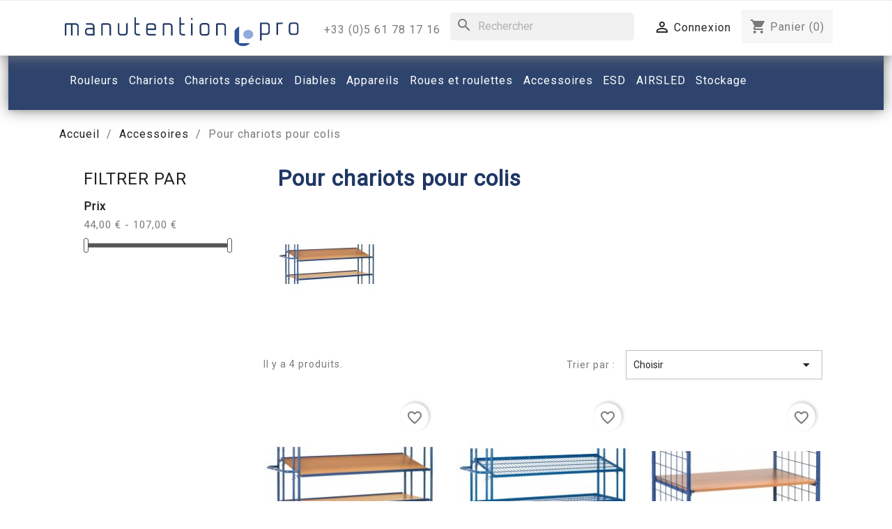

--- FILE ---
content_type: text/html; charset=utf-8
request_url: https://manutention.pro/109-pour-chariots-pour-colis
body_size: 15322
content:
<!doctype html>
<html lang="fr-FR">

  <head>
    
      
  <meta charset="utf-8">


  <meta http-equiv="x-ua-compatible" content="ie=edge">



  <title>Pour chariots pour colis</title>
  
    
  
  <meta name="description" content="">
  <meta name="keywords" content="">
        
      <link rel="canonical" href="https://manutention.pro/109-pour-chariots-pour-colis">
    
      
  
  
    <script type="application/ld+json">
  {
    "@context": "https://schema.org",
    "@type": "Organization",
    "name" : "Manutention.pro",
    "url" : "https://manutention.pro/",
          "logo": {
        "@type": "ImageObject",
        "url":"https://manutention.pro/img/logo-1655152832.jpg"
      }
      }
</script>

<script type="application/ld+json">
  {
    "@context": "https://schema.org",
    "@type": "WebPage",
    "isPartOf": {
      "@type": "WebSite",
      "url":  "https://manutention.pro/",
      "name": "Manutention.pro"
    },
    "name": "Pour chariots pour colis",
    "url":  "https://manutention.pro/109-pour-chariots-pour-colis"
  }
</script>


  <script type="application/ld+json">
    {
      "@context": "https://schema.org",
      "@type": "BreadcrumbList",
      "itemListElement": [
                  {
            "@type": "ListItem",
            "position": 1,
            "name": "Accueil",
            "item": "https://manutention.pro/"
          },                  {
            "@type": "ListItem",
            "position": 2,
            "name": "Accessoires",
            "item": "https://manutention.pro/5-accessoires"
          },                  {
            "@type": "ListItem",
            "position": 3,
            "name": "Pour chariots pour colis",
            "item": "https://manutention.pro/109-pour-chariots-pour-colis"
          }              ]
    }
  </script>
  
  
  
  <script type="application/ld+json">
  {
    "@context": "https://schema.org",
    "@type": "ItemList",
    "itemListElement": [
          {
        "@type": "ListItem",
        "position": 1,
        "name": "Plateau supplémentaire",
        "url": "https://manutention.pro/accessoires/1165-plateau-supplementaire-4017976040950.html"
      },          {
        "@type": "ListItem",
        "position": 2,
        "name": "Plateau supplémentaire",
        "url": "https://manutention.pro/accessoires/1167-plateau-supplementaire-4017976040974.html"
      },          {
        "@type": "ListItem",
        "position": 3,
        "name": "Plateau supplémentaire",
        "url": "https://manutention.pro/accessoires/1185-plateau-supplementaire-4017976081007.html"
      },          {
        "@type": "ListItem",
        "position": 4,
        "name": "Plateau supplémentaire &quot;Gamme en gris&quot;",
        "url": "https://manutention.pro/accessoires/1189-plateau-supplementaire-gamme-en-gris-4017976244853.html"
      }        ]
  }
</script>

  
  
    
  

  
    <meta property="og:title" content="Pour chariots pour colis" />
    <meta property="og:description" content="" />
    <meta property="og:url" content="https://manutention.pro/109-pour-chariots-pour-colis" />
    <meta property="og:site_name" content="Manutention.pro" />
    <meta property="og:type" content="website" />    



  <meta name="viewport" content="width=device-width, initial-scale=1">



  <link rel="icon" type="image/vnd.microsoft.icon" href="https://manutention.pro/img/favicon.ico?1656152886">
  <link rel="shortcut icon" type="image/x-icon" href="https://manutention.pro/img/favicon.ico?1656152886">



    <link rel="stylesheet" href="https://manutention.pro/themes/classic-child/assets/cache/theme-89a13882.css" type="text/css" media="all">




  

  <script type="text/javascript">
        var blockwishlistController = "https:\/\/manutention.pro\/module\/blockwishlist\/action";
        var prestashop = {"cart":{"products":[],"totals":{"total":{"type":"total","label":"Total","amount":0,"value":"0,00\u00a0\u20ac"},"total_including_tax":{"type":"total","label":"Total TTC","amount":0,"value":"0,00\u00a0\u20ac"},"total_excluding_tax":{"type":"total","label":"Total HT :","amount":0,"value":"0,00\u00a0\u20ac"}},"subtotals":{"products":{"type":"products","label":"Sous-total","amount":0,"value":"0,00\u00a0\u20ac"},"discounts":null,"shipping":{"type":"shipping","label":"Livraison","amount":0,"value":""},"tax":null},"products_count":0,"summary_string":"0 articles","vouchers":{"allowed":1,"added":[]},"discounts":[],"minimalPurchase":0,"minimalPurchaseRequired":""},"currency":{"id":1,"name":"Euro","iso_code":"EUR","iso_code_num":"978","sign":"\u20ac"},"customer":{"lastname":null,"firstname":null,"email":null,"birthday":null,"newsletter":null,"newsletter_date_add":null,"optin":null,"website":null,"company":null,"siret":null,"ape":null,"is_logged":false,"gender":{"type":null,"name":null},"addresses":[]},"language":{"name":"Fran\u00e7ais (French)","iso_code":"fr","locale":"fr-FR","language_code":"fr","is_rtl":"0","date_format_lite":"d\/m\/Y","date_format_full":"d\/m\/Y H:i:s","id":1},"page":{"title":"","canonical":"https:\/\/manutention.pro\/109-pour-chariots-pour-colis","meta":{"title":"Pour chariots pour colis","description":"","keywords":"","robots":"index"},"page_name":"category","body_classes":{"lang-fr":true,"lang-rtl":false,"country-FR":true,"currency-EUR":true,"layout-left-column":true,"page-category":true,"tax-display-enabled":true,"category-id-109":true,"category-Pour chariots pour colis":true,"category-id-parent-5":true,"category-depth-level-3":true},"admin_notifications":[]},"shop":{"name":"Manutention.pro","logo":"https:\/\/manutention.pro\/img\/logo-1655152832.jpg","stores_icon":"https:\/\/manutention.pro\/img\/logo_stores.png","favicon":"https:\/\/manutention.pro\/img\/favicon.ico"},"urls":{"base_url":"https:\/\/manutention.pro\/","current_url":"https:\/\/manutention.pro\/109-pour-chariots-pour-colis","shop_domain_url":"https:\/\/manutention.pro","img_ps_url":"https:\/\/manutention.pro\/img\/","img_cat_url":"https:\/\/manutention.pro\/img\/c\/","img_lang_url":"https:\/\/manutention.pro\/img\/l\/","img_prod_url":"https:\/\/manutention.pro\/img\/p\/","img_manu_url":"https:\/\/manutention.pro\/img\/m\/","img_sup_url":"https:\/\/manutention.pro\/img\/su\/","img_ship_url":"https:\/\/manutention.pro\/img\/s\/","img_store_url":"https:\/\/manutention.pro\/img\/st\/","img_col_url":"https:\/\/manutention.pro\/img\/co\/","img_url":"https:\/\/manutention.pro\/themes\/classic-child\/assets\/img\/","css_url":"https:\/\/manutention.pro\/themes\/classic-child\/assets\/css\/","js_url":"https:\/\/manutention.pro\/themes\/classic-child\/assets\/js\/","pic_url":"https:\/\/manutention.pro\/upload\/","pages":{"address":"https:\/\/manutention.pro\/adresse","addresses":"https:\/\/manutention.pro\/adresses","authentication":"https:\/\/manutention.pro\/connexion","cart":"https:\/\/manutention.pro\/panier","category":"https:\/\/manutention.pro\/index.php?controller=category","cms":"https:\/\/manutention.pro\/index.php?controller=cms","contact":"https:\/\/manutention.pro\/nous-contacter","discount":"https:\/\/manutention.pro\/reduction","guest_tracking":"https:\/\/manutention.pro\/suivi-commande-invite","history":"https:\/\/manutention.pro\/historique-commandes","identity":"https:\/\/manutention.pro\/identite","index":"https:\/\/manutention.pro\/","my_account":"https:\/\/manutention.pro\/mon-compte","order_confirmation":"https:\/\/manutention.pro\/confirmation-commande","order_detail":"https:\/\/manutention.pro\/index.php?controller=order-detail","order_follow":"https:\/\/manutention.pro\/suivi-commande","order":"https:\/\/manutention.pro\/commande","order_return":"https:\/\/manutention.pro\/index.php?controller=order-return","order_slip":"https:\/\/manutention.pro\/avoirs","pagenotfound":"https:\/\/manutention.pro\/page-introuvable","password":"https:\/\/manutention.pro\/recuperation-mot-de-passe","pdf_invoice":"https:\/\/manutention.pro\/index.php?controller=pdf-invoice","pdf_order_return":"https:\/\/manutention.pro\/index.php?controller=pdf-order-return","pdf_order_slip":"https:\/\/manutention.pro\/index.php?controller=pdf-order-slip","prices_drop":"https:\/\/manutention.pro\/promotions","product":"https:\/\/manutention.pro\/index.php?controller=product","search":"https:\/\/manutention.pro\/recherche","sitemap":"https:\/\/manutention.pro\/plan-du-site","stores":"https:\/\/manutention.pro\/magasins","supplier":"https:\/\/manutention.pro\/fournisseur","register":"https:\/\/manutention.pro\/connexion?create_account=1","order_login":"https:\/\/manutention.pro\/commande?login=1"},"alternative_langs":[],"theme_assets":"\/themes\/classic-child\/assets\/","actions":{"logout":"https:\/\/manutention.pro\/?mylogout="},"no_picture_image":{"bySize":{"small_default":{"url":"https:\/\/manutention.pro\/img\/p\/fr-default-small_default.jpg","width":98,"height":98},"cart_default":{"url":"https:\/\/manutention.pro\/img\/p\/fr-default-cart_default.jpg","width":125,"height":125},"home_default":{"url":"https:\/\/manutention.pro\/img\/p\/fr-default-home_default.jpg","width":250,"height":250},"medium_default":{"url":"https:\/\/manutention.pro\/img\/p\/fr-default-medium_default.jpg","width":452,"height":452},"large_default":{"url":"https:\/\/manutention.pro\/img\/p\/fr-default-large_default.jpg","width":800,"height":800}},"small":{"url":"https:\/\/manutention.pro\/img\/p\/fr-default-small_default.jpg","width":98,"height":98},"medium":{"url":"https:\/\/manutention.pro\/img\/p\/fr-default-home_default.jpg","width":250,"height":250},"large":{"url":"https:\/\/manutention.pro\/img\/p\/fr-default-large_default.jpg","width":800,"height":800},"legend":""}},"configuration":{"display_taxes_label":true,"display_prices_tax_incl":false,"is_catalog":false,"show_prices":true,"opt_in":{"partner":false},"quantity_discount":{"type":"discount","label":"Remise sur prix unitaire"},"voucher_enabled":1,"return_enabled":0},"field_required":[],"breadcrumb":{"links":[{"title":"Accueil","url":"https:\/\/manutention.pro\/"},{"title":"Accessoires","url":"https:\/\/manutention.pro\/5-accessoires"},{"title":"Pour chariots pour colis","url":"https:\/\/manutention.pro\/109-pour-chariots-pour-colis"}],"count":3},"link":{"protocol_link":"https:\/\/","protocol_content":"https:\/\/"},"time":1769072140,"static_token":"05b1731129316049e8ff9e8956567517","token":"d3938a564a11f29e9bed60cb88244d68","debug":false};
        var prestashopFacebookAjaxController = "https:\/\/manutention.pro\/module\/ps_facebook\/Ajax";
        var productsAlreadyTagged = [];
        var removeFromWishlistUrl = "https:\/\/manutention.pro\/module\/blockwishlist\/action?action=deleteProductFromWishlist";
        var wishlistAddProductToCartUrl = "https:\/\/manutention.pro\/module\/blockwishlist\/action?action=addProductToCart";
        var wishlistUrl = "https:\/\/manutention.pro\/module\/blockwishlist\/view";
      </script>



  






    <!-- Global site tag (gtag.js) - Google Analytics -->
    <script async src="https://www.googletagmanager.com/gtag/js?id=G-TBFRT51NNX"></script>
    <script>
      window.dataLayer = window.dataLayer || [];
      function gtag(){dataLayer.push(arguments);}
      gtag('js', new Date());
      gtag('config', 'G-TBFRT51NNX');
    </script>
      
    
  </head>

  <body id="category" class="lang-fr country-fr currency-eur layout-left-column page-category tax-display-enabled category-id-109 category-pour-chariots-pour-colis category-id-parent-5 category-depth-level-3">

    
      
    

    <main>
      
              

      <header id="header">
        
           
<link href="https://fonts.googleapis.com/css2?family=Roboto&display=swap" rel="stylesheet">
 

  <div class="header-banner">
    
  </div>



  <nav class="header-nav">
    <div class="container">
      <div class="row">

        <div class="hidden-sm-down hidden-lg-down">
          <div class="col-md-4 col-xs-12" id="_desktop_logo">
                                          
  <a href="https://manutention.pro/">
    <img
      class="logo img-fluid"
      src="https://manutention.pro/img/logo-1655152832.jpg"
      alt="Manutention.pro"
      width="1144"
      height="212">
  </a>

                                    </div>
          <div class="col-md-5 col-xs-12">
            <div id="_desktop_contact_link">
  <div id="contact-link">
            +33 (0)5 61 78 17 16
      </div>
</div>
<div id="search_widget" class="search-widgets" data-search-controller-url="//manutention.pro/recherche">
  <form method="get" action="//manutention.pro/recherche">
    <input type="hidden" name="controller" value="search">
    <i class="material-icons search" aria-hidden="true">search</i>
    <input type="text" name="s" value="" placeholder="Rechercher" aria-label="Rechercher">
    <i class="material-icons clear" aria-hidden="true">clear</i>
  </form>
</div>

          </div>
          <div class="col-md-3 right-nav">
              <div id="_desktop_user_info">
  <div class="user-info">
          <a
        href="https://manutention.pro/mon-compte"
        title="Identifiez-vous"
        rel="nofollow"
      >
        <i class="material-icons">&#xE7FF;</i>
        <span class="hidden-sm-down">Connexion</span>
      </a>
      </div>
</div>
<div id="_desktop_cart">
  <div class="blockcart cart-preview inactive" data-refresh-url="//manutention.pro/module/ps_shoppingcart/ajax">
    <div class="header">
              <i class="material-icons shopping-cart" aria-hidden="true">shopping_cart</i>
        <span class="hidden-sm-down">Panier</span>
        <span class="cart-products-count">(0)</span>
          </div>
  </div>
</div>

          </div>
        </div>
          
        <div class="hidden-sm-down hidden-xl-up">
          <div class="col-md-6 col-xs-12" id="_desktop_logo">
                                          
  <a href="https://manutention.pro/">
    <img
      class="logo img-fluid"
      src="https://manutention.pro/img/logo-1655152832.jpg"
      alt="Manutention.pro"
      width="1144"
      height="212">
  </a>

                                    </div>
          <div class="col-md-6 right-nav">
              <div id="search_widget" class="search-widgets" data-search-controller-url="//manutention.pro/recherche">
  <form method="get" action="//manutention.pro/recherche">
    <input type="hidden" name="controller" value="search">
    <i class="material-icons search" aria-hidden="true">search</i>
    <input type="text" name="s" value="" placeholder="Rechercher" aria-label="Rechercher">
    <i class="material-icons clear" aria-hidden="true">clear</i>
  </form>
</div>

              <div id="_desktop_user_info">
  <div class="user-info">
          <a
        href="https://manutention.pro/mon-compte"
        title="Identifiez-vous"
        rel="nofollow"
      >
        <i class="material-icons">&#xE7FF;</i>
        <span class="hidden-sm-down">Connexion</span>
      </a>
      </div>
</div>
<div id="_desktop_cart">
  <div class="blockcart cart-preview inactive" data-refresh-url="//manutention.pro/module/ps_shoppingcart/ajax">
    <div class="header">
              <i class="material-icons shopping-cart" aria-hidden="true">shopping_cart</i>
        <span class="hidden-sm-down">Panier</span>
        <span class="cart-products-count">(0)</span>
          </div>
  </div>
</div>

          </div>
        </div>
          
          
          
        <div class="hidden-md-up text-sm-center mobile">
          <div class="float-xs-left" id="menu-icon">
            <i class="material-icons d-inline">&#xE5D2;</i>
          </div>
          <div class="float-xs-right" id="_mobile_cart"></div>
          <div class="float-xs-right" id="_mobile_user_info"></div>
          <div class="top-logo" id="_mobile_logo"></div>
          <div id="search_widget" class="search-widgets" data-search-controller-url="//manutention.pro/recherche">
  <form method="get" action="//manutention.pro/recherche">
    <input type="hidden" name="controller" value="search">
    <i class="material-icons search" aria-hidden="true">search</i>
    <input type="text" name="s" value="" placeholder="Rechercher" aria-label="Rechercher">
    <i class="material-icons clear" aria-hidden="true">clear</i>
  </form>
</div>


          <div class="clearfix"></div>
        </div>
      </div>
    </div>
  </nav>



  <div class="header-top">
    <div class="container">
       <div class="row">
        <!--div class="col-md-2 hidden-sm-down" id="_desktop_logo">
                  </div-->
        <div class="header-top-right col-md-12 col-sm-12 position-static">
          

<div class="menu js-top-menu position-static hidden-sm-down" id="_desktop_top_menu">
    
            <!--In the chid-theme we choose to dropdown only first level category of the top menu, the here bellow code is kept as is from orgiginal-->
         
          <ul class="top-menu" id="top-menu" data-depth="0">
                            <li class="category" id="category-4">
                                  <a
                    class="dropdown-item"
                    href="https://manutention.pro/4-rouleurs" data-depth="0" > 
                                                                                      <span class="float-xs-right hidden-md-up">
                        <span data-target="#top_sub_menu_40460" data-toggle="collapse" class="navbar-toggler collapse-icons">
                          <i class="material-icons add">&#xE313;</i>
                          <i class="material-icons remove">&#xE316;</i>
                        </span>
                      </span>
                    
                    <!-- This part of the code is added in place of simple '$node.label' display to manage the sole level 0 & 1 of category and add a miniature-->
                    <!-- Be carefull with custom CSS to manage 'li' height and witdh with constant and equals min and max values-->
                                                                                            <span class="depth0">
                                Rouleurs
                            </span>
                                                              </a>
                                    <div  class="popover sub-menu js-sub-menu collapse" id="top_sub_menu_40460">
                                              <h3 class="h3 product-title">
                            <p></p>
                            <p>Rouleurs</p>
                            <hr>
                        </h3>
                                            
            <!--In the chid-theme we choose to dropdown only first level category of the top menu, the here bellow code is kept as is from orgiginal-->
         
          <ul class="top-menu"  data-depth="1">
                            <li class="category" id="category-13">
                                  <a
                    class="dropdown-item dropdown-submenu"
                    href="https://manutention.pro/13-rouleurs-porte-panneaux" data-depth="1" > 
                    
                    <!-- This part of the code is added in place of simple '$node.label' display to manage the sole level 0 & 1 of category and add a miniature-->
                    <!-- Be carefull with custom CSS to manage 'li' height and witdh with constant and equals min and max values-->
                                                                
                                                                                                                    <img src="https://manutention.pro/img/c/13-small_default.jpg" />
                                                        Rouleurs porte-panneaux
                                                              </a>
                                  </li>
                            <li class="category" id="category-17">
                                  <a
                    class="dropdown-item dropdown-submenu"
                    href="https://manutention.pro/17-chariots-a-col-de-cygne" data-depth="1" > 
                    
                    <!-- This part of the code is added in place of simple '$node.label' display to manage the sole level 0 & 1 of category and add a miniature-->
                    <!-- Be carefull with custom CSS to manage 'li' height and witdh with constant and equals min and max values-->
                                                                
                                                                                                                    <img src="https://manutention.pro/img/c/17-small_default.jpg" />
                                                        Chariots à col de cygne
                                                              </a>
                                  </li>
                            <li class="category" id="category-18">
                                  <a
                    class="dropdown-item dropdown-submenu"
                    href="https://manutention.pro/18-plateaux-roulant" data-depth="1" > 
                    
                    <!-- This part of the code is added in place of simple '$node.label' display to manage the sole level 0 & 1 of category and add a miniature-->
                    <!-- Be carefull with custom CSS to manage 'li' height and witdh with constant and equals min and max values-->
                                                                
                                                                                                                    <img src="https://manutention.pro/img/c/18-small_default.jpg" />
                                                        Plateaux roulant
                                                              </a>
                                  </li>
                            <li class="category" id="category-30">
                                  <a
                    class="dropdown-item dropdown-submenu"
                    href="https://manutention.pro/30-rouleurs-de-bacs" data-depth="1" > 
                    
                    <!-- This part of the code is added in place of simple '$node.label' display to manage the sole level 0 & 1 of category and add a miniature-->
                    <!-- Be carefull with custom CSS to manage 'li' height and witdh with constant and equals min and max values-->
                                                                
                                                                                                                    <img src="https://manutention.pro/img/c/30-small_default.jpg" />
                                                        Rouleurs de bacs
                                                              </a>
                                  </li>
                            <li class="category" id="category-32">
                                  <a
                    class="dropdown-item dropdown-submenu"
                    href="https://manutention.pro/32-rouleurs-de-futs" data-depth="1" > 
                    
                    <!-- This part of the code is added in place of simple '$node.label' display to manage the sole level 0 & 1 of category and add a miniature-->
                    <!-- Be carefull with custom CSS to manage 'li' height and witdh with constant and equals min and max values-->
                                                                
                                                                                                                    <img src="https://manutention.pro/img/c/32-small_default.jpg" />
                                                        Rouleurs de fûts
                                                              </a>
                                  </li>
                            <li class="category" id="category-51">
                                  <a
                    class="dropdown-item dropdown-submenu"
                    href="https://manutention.pro/51-rouleurs-de-palettes" data-depth="1" > 
                    
                    <!-- This part of the code is added in place of simple '$node.label' display to manage the sole level 0 & 1 of category and add a miniature-->
                    <!-- Be carefull with custom CSS to manage 'li' height and witdh with constant and equals min and max values-->
                                                                
                                                                                                                    <img src="https://manutention.pro/img/c/51-small_default.jpg" />
                                                        Rouleurs de palettes
                                                              </a>
                                  </li>
                            <li class="category" id="category-53">
                                  <a
                    class="dropdown-item dropdown-submenu"
                    href="https://manutention.pro/53-rouleurs-pour-meubles" data-depth="1" > 
                    
                    <!-- This part of the code is added in place of simple '$node.label' display to manage the sole level 0 & 1 of category and add a miniature-->
                    <!-- Be carefull with custom CSS to manage 'li' height and witdh with constant and equals min and max values-->
                                                                
                                                                                                                    <img src="https://manutention.pro/img/c/53-small_default.jpg" />
                                                        Rouleurs pour meubles
                                                              </a>
                                  </li>
                            <li class="category" id="category-69">
                                  <a
                    class="dropdown-item dropdown-submenu"
                    href="https://manutention.pro/69-rouleurs-pour-pneus" data-depth="1" > 
                    
                    <!-- This part of the code is added in place of simple '$node.label' display to manage the sole level 0 & 1 of category and add a miniature-->
                    <!-- Be carefull with custom CSS to manage 'li' height and witdh with constant and equals min and max values-->
                                                                
                                                                                                                    <img src="https://manutention.pro/img/c/69-small_default.jpg" />
                                                        Rouleurs pour pneus
                                                              </a>
                                  </li>
                            <li class="category" id="category-80">
                                  <a
                    class="dropdown-item dropdown-submenu"
                    href="https://manutention.pro/80-rouleurs-de-bouteilles" data-depth="1" > 
                    
                    <!-- This part of the code is added in place of simple '$node.label' display to manage the sole level 0 & 1 of category and add a miniature-->
                    <!-- Be carefull with custom CSS to manage 'li' height and witdh with constant and equals min and max values-->
                                                                
                                                                                                                    <img src="https://manutention.pro/img/c/80-small_default.jpg" />
                                                        Rouleurs de bouteilles
                                                              </a>
                                  </li>
                            <li class="category" id="category-88">
                                  <a
                    class="dropdown-item dropdown-submenu"
                    href="https://manutention.pro/88-rouleurs-pour-charges-lourdes" data-depth="1" > 
                    
                    <!-- This part of the code is added in place of simple '$node.label' display to manage the sole level 0 & 1 of category and add a miniature-->
                    <!-- Be carefull with custom CSS to manage 'li' height and witdh with constant and equals min and max values-->
                                                                
                                                                                                                    <img src="https://manutention.pro/img/c/88-small_default.jpg" />
                                                        Rouleurs pour charges lourdes
                                                              </a>
                                  </li>
                            <li class="category" id="category-89">
                                  <a
                    class="dropdown-item dropdown-submenu"
                    href="https://manutention.pro/89-roulettes-cric" data-depth="1" > 
                    
                    <!-- This part of the code is added in place of simple '$node.label' display to manage the sole level 0 & 1 of category and add a miniature-->
                    <!-- Be carefull with custom CSS to manage 'li' height and witdh with constant and equals min and max values-->
                                                                
                                                                                                                    <img src="https://manutention.pro/img/c/89-small_default.jpg" />
                                                        Roulettes cric
                                                              </a>
                                  </li>
                      </ul>
           
                  </div>
                                  </li>
                            <li class="category" id="category-6">
                                  <a
                    class="dropdown-item"
                    href="https://manutention.pro/6-chariots" data-depth="0" > 
                                                                                      <span class="float-xs-right hidden-md-up">
                        <span data-target="#top_sub_menu_52714" data-toggle="collapse" class="navbar-toggler collapse-icons">
                          <i class="material-icons add">&#xE313;</i>
                          <i class="material-icons remove">&#xE316;</i>
                        </span>
                      </span>
                    
                    <!-- This part of the code is added in place of simple '$node.label' display to manage the sole level 0 & 1 of category and add a miniature-->
                    <!-- Be carefull with custom CSS to manage 'li' height and witdh with constant and equals min and max values-->
                                                                                            <span class="depth0">
                                Chariots
                            </span>
                                                              </a>
                                    <div  class="popover sub-menu js-sub-menu collapse" id="top_sub_menu_52714">
                                              <h3 class="h3 product-title">
                            <p></p>
                            <p>Chariots</p>
                            <hr>
                        </h3>
                                            
            <!--In the chid-theme we choose to dropdown only first level category of the top menu, the here bellow code is kept as is from orgiginal-->
         
          <ul class="top-menu"  data-depth="1">
                            <li class="category" id="category-16">
                                  <a
                    class="dropdown-item dropdown-submenu"
                    href="https://manutention.pro/16-chariots-legers-pliables" data-depth="1" > 
                    
                    <!-- This part of the code is added in place of simple '$node.label' display to manage the sole level 0 & 1 of category and add a miniature-->
                    <!-- Be carefull with custom CSS to manage 'li' height and witdh with constant and equals min and max values-->
                                                                
                                                                                                                    <img src="https://manutention.pro/img/c/16-small_default.jpg" />
                                                        Chariots légers pliables
                                                              </a>
                                  </li>
                            <li class="category" id="category-19">
                                  <a
                    class="dropdown-item dropdown-submenu"
                    href="https://manutention.pro/19-chariots-de-magasin" data-depth="1" > 
                    
                    <!-- This part of the code is added in place of simple '$node.label' display to manage the sole level 0 & 1 of category and add a miniature-->
                    <!-- Be carefull with custom CSS to manage 'li' height and witdh with constant and equals min and max values-->
                                                                
                                                                                                                    <img src="https://manutention.pro/img/c/19-small_default.jpg" />
                                                        Chariots de magasin
                                                              </a>
                                  </li>
                            <li class="category" id="category-20">
                                  <a
                    class="dropdown-item dropdown-submenu"
                    href="https://manutention.pro/20-servantes" data-depth="1" > 
                                                                                      <span class="float-xs-right hidden-md-up">
                        <span data-target="#top_sub_menu_52888" data-toggle="collapse" class="navbar-toggler collapse-icons">
                          <i class="material-icons add">&#xE313;</i>
                          <i class="material-icons remove">&#xE316;</i>
                        </span>
                      </span>
                    
                    <!-- This part of the code is added in place of simple '$node.label' display to manage the sole level 0 & 1 of category and add a miniature-->
                    <!-- Be carefull with custom CSS to manage 'li' height and witdh with constant and equals min and max values-->
                                                                
                                                                                                                    <img src="https://manutention.pro/img/c/20-small_default.jpg" />
                                                        Servantes
                                                              </a>
                                    <div  class="collapse" id="top_sub_menu_52888">
                                            
            <!--In the chid-theme we choose to dropdown only first level category of the top menu, the here bellow code is kept as is from orgiginal-->
            
                  </div>
                                  </li>
                            <li class="category" id="category-22">
                                  <a
                    class="dropdown-item dropdown-submenu"
                    href="https://manutention.pro/22-chariots-multifonctions" data-depth="1" > 
                                                                                      <span class="float-xs-right hidden-md-up">
                        <span data-target="#top_sub_menu_8885" data-toggle="collapse" class="navbar-toggler collapse-icons">
                          <i class="material-icons add">&#xE313;</i>
                          <i class="material-icons remove">&#xE316;</i>
                        </span>
                      </span>
                    
                    <!-- This part of the code is added in place of simple '$node.label' display to manage the sole level 0 & 1 of category and add a miniature-->
                    <!-- Be carefull with custom CSS to manage 'li' height and witdh with constant and equals min and max values-->
                                                                
                                                                                                                    <img src="https://manutention.pro/img/c/22-small_default.jpg" />
                                                        Chariots multifonctions
                                                              </a>
                                    <div  class="collapse" id="top_sub_menu_8885">
                                            
            <!--In the chid-theme we choose to dropdown only first level category of the top menu, the here bellow code is kept as is from orgiginal-->
            
                  </div>
                                  </li>
                            <li class="category" id="category-40">
                                  <a
                    class="dropdown-item dropdown-submenu"
                    href="https://manutention.pro/40-chariots-hauts-a-plateaux" data-depth="1" > 
                                                                                      <span class="float-xs-right hidden-md-up">
                        <span data-target="#top_sub_menu_38951" data-toggle="collapse" class="navbar-toggler collapse-icons">
                          <i class="material-icons add">&#xE313;</i>
                          <i class="material-icons remove">&#xE316;</i>
                        </span>
                      </span>
                    
                    <!-- This part of the code is added in place of simple '$node.label' display to manage the sole level 0 & 1 of category and add a miniature-->
                    <!-- Be carefull with custom CSS to manage 'li' height and witdh with constant and equals min and max values-->
                                                                
                                                                                                                    <img src="https://manutention.pro/img/c/40-small_default.jpg" />
                                                        Chariots hauts à plateaux
                                                              </a>
                                    <div  class="collapse" id="top_sub_menu_38951">
                                            
            <!--In the chid-theme we choose to dropdown only first level category of the top menu, the here bellow code is kept as is from orgiginal-->
            
                  </div>
                                  </li>
                            <li class="category" id="category-56">
                                  <a
                    class="dropdown-item dropdown-submenu"
                    href="https://manutention.pro/56-chariots-caisse" data-depth="1" > 
                    
                    <!-- This part of the code is added in place of simple '$node.label' display to manage the sole level 0 & 1 of category and add a miniature-->
                    <!-- Be carefull with custom CSS to manage 'li' height and witdh with constant and equals min and max values-->
                                                                
                                                                                                                    <img src="https://manutention.pro/img/c/56-small_default.jpg" />
                                                        Chariots caisse
                                                              </a>
                                  </li>
                            <li class="category" id="category-57">
                                  <a
                    class="dropdown-item dropdown-submenu"
                    href="https://manutention.pro/57-preparateurs-de-commandes" data-depth="1" > 
                    
                    <!-- This part of the code is added in place of simple '$node.label' display to manage the sole level 0 & 1 of category and add a miniature-->
                    <!-- Be carefull with custom CSS to manage 'li' height and witdh with constant and equals min and max values-->
                                                                
                                                                                                                    <img src="https://manutention.pro/img/c/57-small_default.jpg" />
                                                        Préparateurs de commandes
                                                              </a>
                                  </li>
                            <li class="category" id="category-63">
                                  <a
                    class="dropdown-item dropdown-submenu"
                    href="https://manutention.pro/63-chariots-legers-a-plateaux" data-depth="1" > 
                    
                    <!-- This part of the code is added in place of simple '$node.label' display to manage the sole level 0 & 1 of category and add a miniature-->
                    <!-- Be carefull with custom CSS to manage 'li' height and witdh with constant and equals min and max values-->
                                                                
                                                                                                                    <img src="https://manutention.pro/img/c/63-small_default.jpg" />
                                                        Chariots légers à plateaux
                                                              </a>
                                  </li>
                            <li class="category" id="category-66">
                                  <a
                    class="dropdown-item dropdown-submenu"
                    href="https://manutention.pro/66-chariots-armoire" data-depth="1" > 
                    
                    <!-- This part of the code is added in place of simple '$node.label' display to manage the sole level 0 & 1 of category and add a miniature-->
                    <!-- Be carefull with custom CSS to manage 'li' height and witdh with constant and equals min and max values-->
                                                                
                                                                                                                    <img src="https://manutention.pro/img/c/66-small_default.jpg" />
                                                        Chariots armoire
                                                              </a>
                                  </li>
                            <li class="category" id="category-67">
                                  <a
                    class="dropdown-item dropdown-submenu"
                    href="https://manutention.pro/67-chars-a-bras-legers" data-depth="1" > 
                    
                    <!-- This part of the code is added in place of simple '$node.label' display to manage the sole level 0 & 1 of category and add a miniature-->
                    <!-- Be carefull with custom CSS to manage 'li' height and witdh with constant and equals min and max values-->
                                                                
                                                                                                                    <img src="https://manutention.pro/img/c/67-small_default.jpg" />
                                                        Chars à bras légers
                                                              </a>
                                  </li>
                            <li class="category" id="category-83">
                                  <a
                    class="dropdown-item dropdown-submenu"
                    href="https://manutention.pro/83-chars-a-bras" data-depth="1" > 
                    
                    <!-- This part of the code is added in place of simple '$node.label' display to manage the sole level 0 & 1 of category and add a miniature-->
                    <!-- Be carefull with custom CSS to manage 'li' height and witdh with constant and equals min and max values-->
                                                                
                                                                                                                    <img src="https://manutention.pro/img/c/83-small_default.jpg" />
                                                        Chars à bras
                                                              </a>
                                  </li>
                            <li class="category" id="category-100">
                                  <a
                    class="dropdown-item dropdown-submenu"
                    href="https://manutention.pro/100-chariots-pour-colis" data-depth="1" > 
                    
                    <!-- This part of the code is added in place of simple '$node.label' display to manage the sole level 0 & 1 of category and add a miniature-->
                    <!-- Be carefull with custom CSS to manage 'li' height and witdh with constant and equals min and max values-->
                                                                
                                                                                                                    <img src="https://manutention.pro/img/c/100-small_default.jpg" />
                                                        Chariots pour colis
                                                              </a>
                                  </li>
                      </ul>
           
                  </div>
                                  </li>
                            <li class="category" id="category-7">
                                  <a
                    class="dropdown-item"
                    href="https://manutention.pro/7-chariots-speciaux" data-depth="0" > 
                                                                                      <span class="float-xs-right hidden-md-up">
                        <span data-target="#top_sub_menu_83464" data-toggle="collapse" class="navbar-toggler collapse-icons">
                          <i class="material-icons add">&#xE313;</i>
                          <i class="material-icons remove">&#xE316;</i>
                        </span>
                      </span>
                    
                    <!-- This part of the code is added in place of simple '$node.label' display to manage the sole level 0 & 1 of category and add a miniature-->
                    <!-- Be carefull with custom CSS to manage 'li' height and witdh with constant and equals min and max values-->
                                                                                            <span class="depth0">
                                Chariots spéciaux
                            </span>
                                                              </a>
                                    <div  class="popover sub-menu js-sub-menu collapse" id="top_sub_menu_83464">
                                              <h3 class="h3 product-title">
                            <p></p>
                            <p>Chariots spéciaux</p>
                            <hr>
                        </h3>
                                            
            <!--In the chid-theme we choose to dropdown only first level category of the top menu, the here bellow code is kept as is from orgiginal-->
         
          <ul class="top-menu"  data-depth="1">
                            <li class="category" id="category-21">
                                  <a
                    class="dropdown-item dropdown-submenu"
                    href="https://manutention.pro/21-etablis-roulants" data-depth="1" > 
                    
                    <!-- This part of the code is added in place of simple '$node.label' display to manage the sole level 0 & 1 of category and add a miniature-->
                    <!-- Be carefull with custom CSS to manage 'li' height and witdh with constant and equals min and max values-->
                                                                
                                                                                                                    <img src="https://manutention.pro/img/c/21-small_default.jpg" />
                                                        Etablis roulants
                                                              </a>
                                  </li>
                            <li class="category" id="category-26">
                                  <a
                    class="dropdown-item dropdown-submenu"
                    href="https://manutention.pro/26-chariots-porte-outils" data-depth="1" > 
                    
                    <!-- This part of the code is added in place of simple '$node.label' display to manage the sole level 0 & 1 of category and add a miniature-->
                    <!-- Be carefull with custom CSS to manage 'li' height and witdh with constant and equals min and max values-->
                                                                
                                                                                                                    <img src="https://manutention.pro/img/c/26-small_default.jpg" />
                                                        Chariots porte-outils
                                                              </a>
                                  </li>
                            <li class="category" id="category-33">
                                  <a
                    class="dropdown-item dropdown-submenu"
                    href="https://manutention.pro/33-servantes-pour-bacs" data-depth="1" > 
                    
                    <!-- This part of the code is added in place of simple '$node.label' display to manage the sole level 0 & 1 of category and add a miniature-->
                    <!-- Be carefull with custom CSS to manage 'li' height and witdh with constant and equals min and max values-->
                                                                
                                                                                                                    <img src="https://manutention.pro/img/c/33-small_default.jpg" />
                                                        Servantes pour bacs
                                                              </a>
                                  </li>
                            <li class="category" id="category-46">
                                  <a
                    class="dropdown-item dropdown-submenu"
                    href="https://manutention.pro/46-preparateurs-de-commandes-specifiques" data-depth="1" > 
                    
                    <!-- This part of the code is added in place of simple '$node.label' display to manage the sole level 0 & 1 of category and add a miniature-->
                    <!-- Be carefull with custom CSS to manage 'li' height and witdh with constant and equals min and max values-->
                                                                
                                                                                                                    <img src="https://manutention.pro/img/c/46-small_default.jpg" />
                                                        Préparateurs de commandes spécifiques
                                                              </a>
                                  </li>
                            <li class="category" id="category-47">
                                  <a
                    class="dropdown-item dropdown-submenu"
                    href="https://manutention.pro/47-chariots-pour-charges-longues" data-depth="1" > 
                    
                    <!-- This part of the code is added in place of simple '$node.label' display to manage the sole level 0 & 1 of category and add a miniature-->
                    <!-- Be carefull with custom CSS to manage 'li' height and witdh with constant and equals min and max values-->
                                                                
                                                                                                                    <img src="https://manutention.pro/img/c/47-small_default.jpg" />
                                                        Chariots pour charges longues
                                                              </a>
                                  </li>
                            <li class="category" id="category-54">
                                  <a
                    class="dropdown-item dropdown-submenu"
                    href="https://manutention.pro/54-tables-placards-roulants" data-depth="1" > 
                    
                    <!-- This part of the code is added in place of simple '$node.label' display to manage the sole level 0 & 1 of category and add a miniature-->
                    <!-- Be carefull with custom CSS to manage 'li' height and witdh with constant and equals min and max values-->
                                                                
                                                                                                                    <img src="https://manutention.pro/img/c/54-small_default.jpg" />
                                                        Tables placards roulants
                                                              </a>
                                  </li>
                            <li class="category" id="category-55">
                                  <a
                    class="dropdown-item dropdown-submenu"
                    href="https://manutention.pro/55-pupitres-placard-roulants" data-depth="1" > 
                    
                    <!-- This part of the code is added in place of simple '$node.label' display to manage the sole level 0 & 1 of category and add a miniature-->
                    <!-- Be carefull with custom CSS to manage 'li' height and witdh with constant and equals min and max values-->
                                                                
                                                                                                                    <img src="https://manutention.pro/img/c/55-small_default.jpg" />
                                                        Pupitres placard roulants
                                                              </a>
                                  </li>
                            <li class="category" id="category-58">
                                  <a
                    class="dropdown-item dropdown-submenu"
                    href="https://manutention.pro/58-chariots-pour-bacs" data-depth="1" > 
                    
                    <!-- This part of the code is added in place of simple '$node.label' display to manage the sole level 0 & 1 of category and add a miniature-->
                    <!-- Be carefull with custom CSS to manage 'li' height and witdh with constant and equals min and max values-->
                                                                
                                                                                                                    <img src="https://manutention.pro/img/c/58-small_default.jpg" />
                                                        Chariots pour bacs
                                                              </a>
                                  </li>
                            <li class="category" id="category-62">
                                  <a
                    class="dropdown-item dropdown-submenu"
                    href="https://manutention.pro/62-chariots-emboitables" data-depth="1" > 
                    
                    <!-- This part of the code is added in place of simple '$node.label' display to manage the sole level 0 & 1 of category and add a miniature-->
                    <!-- Be carefull with custom CSS to manage 'li' height and witdh with constant and equals min and max values-->
                                                                
                                                                                                                    <img src="https://manutention.pro/img/c/62-small_default.jpg" />
                                                        Chariots emboîtables
                                                              </a>
                                  </li>
                            <li class="category" id="category-64">
                                  <a
                    class="dropdown-item dropdown-submenu"
                    href="https://manutention.pro/64-trepied-a-rouleau-de-manutention" data-depth="1" > 
                    
                    <!-- This part of the code is added in place of simple '$node.label' display to manage the sole level 0 & 1 of category and add a miniature-->
                    <!-- Be carefull with custom CSS to manage 'li' height and witdh with constant and equals min and max values-->
                                                                
                                                                                                                    <img src="https://manutention.pro/img/c/64-small_default.jpg" />
                                                        Trépied à rouleau de manutention
                                                              </a>
                                  </li>
                            <li class="category" id="category-65">
                                  <a
                    class="dropdown-item dropdown-submenu"
                    href="https://manutention.pro/65-pupitres-d-atelier" data-depth="1" > 
                    
                    <!-- This part of the code is added in place of simple '$node.label' display to manage the sole level 0 & 1 of category and add a miniature-->
                    <!-- Be carefull with custom CSS to manage 'li' height and witdh with constant and equals min and max values-->
                                                                
                                                                                                                    <img src="https://manutention.pro/img/c/65-small_default.jpg" />
                                                        Pupitres d&#039;atelier
                                                              </a>
                                  </li>
                            <li class="category" id="category-68">
                                  <a
                    class="dropdown-item dropdown-submenu"
                    href="https://manutention.pro/68-chariots-porte-panneaux" data-depth="1" > 
                    
                    <!-- This part of the code is added in place of simple '$node.label' display to manage the sole level 0 & 1 of category and add a miniature-->
                    <!-- Be carefull with custom CSS to manage 'li' height and witdh with constant and equals min and max values-->
                                                                
                                                                                                                    <img src="https://manutention.pro/img/c/68-small_default.jpg" />
                                                        Chariots porte-panneaux
                                                              </a>
                                  </li>
                            <li class="category" id="category-70">
                                  <a
                    class="dropdown-item dropdown-submenu"
                    href="https://manutention.pro/70-chariots-pour-pneumatiques" data-depth="1" > 
                    
                    <!-- This part of the code is added in place of simple '$node.label' display to manage the sole level 0 & 1 of category and add a miniature-->
                    <!-- Be carefull with custom CSS to manage 'li' height and witdh with constant and equals min and max values-->
                                                                
                                                                                                                    <img src="https://manutention.pro/img/c/70-small_default.jpg" />
                                                        Chariots pour pneumatiques
                                                              </a>
                                  </li>
                            <li class="category" id="category-71">
                                  <a
                    class="dropdown-item dropdown-submenu"
                    href="https://manutention.pro/71-chariots-cantilever" data-depth="1" > 
                    
                    <!-- This part of the code is added in place of simple '$node.label' display to manage the sole level 0 & 1 of category and add a miniature-->
                    <!-- Be carefull with custom CSS to manage 'li' height and witdh with constant and equals min and max values-->
                                                                
                                                                                                                    <img src="https://manutention.pro/img/c/71-small_default.jpg" />
                                                        Chariots Cantilever
                                                              </a>
                                  </li>
                            <li class="category" id="category-73">
                                  <a
                    class="dropdown-item dropdown-submenu"
                    href="https://manutention.pro/73-bennes" data-depth="1" > 
                                                                                      <span class="float-xs-right hidden-md-up">
                        <span data-target="#top_sub_menu_91950" data-toggle="collapse" class="navbar-toggler collapse-icons">
                          <i class="material-icons add">&#xE313;</i>
                          <i class="material-icons remove">&#xE316;</i>
                        </span>
                      </span>
                    
                    <!-- This part of the code is added in place of simple '$node.label' display to manage the sole level 0 & 1 of category and add a miniature-->
                    <!-- Be carefull with custom CSS to manage 'li' height and witdh with constant and equals min and max values-->
                                                                
                                                                                                                    <img src="https://manutention.pro/img/c/73-small_default.jpg" />
                                                        Bennes
                                                              </a>
                                    <div  class="collapse" id="top_sub_menu_91950">
                                            
            <!--In the chid-theme we choose to dropdown only first level category of the top menu, the here bellow code is kept as is from orgiginal-->
            
                  </div>
                                  </li>
                            <li class="category" id="category-75">
                                  <a
                    class="dropdown-item dropdown-submenu"
                    href="https://manutention.pro/75-chariots-de-bureau" data-depth="1" > 
                    
                    <!-- This part of the code is added in place of simple '$node.label' display to manage the sole level 0 & 1 of category and add a miniature-->
                    <!-- Be carefull with custom CSS to manage 'li' height and witdh with constant and equals min and max values-->
                                                                
                                                                                                                    <img src="https://manutention.pro/img/c/75-small_default.jpg" />
                                                        Chariots de bureau
                                                              </a>
                                  </li>
                            <li class="category" id="category-76">
                                  <a
                    class="dropdown-item dropdown-submenu"
                    href="https://manutention.pro/76-chariots-inox" data-depth="1" > 
                    
                    <!-- This part of the code is added in place of simple '$node.label' display to manage the sole level 0 & 1 of category and add a miniature-->
                    <!-- Be carefull with custom CSS to manage 'li' height and witdh with constant and equals min and max values-->
                                                                
                                                                                                                    <img src="https://manutention.pro/img/c/76-small_default.jpg" />
                                                        Chariots Inox
                                                              </a>
                                  </li>
                            <li class="category" id="category-81">
                                  <a
                    class="dropdown-item dropdown-submenu"
                    href="https://manutention.pro/81-pupitres-roulants" data-depth="1" > 
                    
                    <!-- This part of the code is added in place of simple '$node.label' display to manage the sole level 0 & 1 of category and add a miniature-->
                    <!-- Be carefull with custom CSS to manage 'li' height and witdh with constant and equals min and max values-->
                                                                
                                                                                                                    <img src="https://manutention.pro/img/c/81-small_default.jpg" />
                                                        Pupitres roulants
                                                              </a>
                                  </li>
                            <li class="category" id="category-82">
                                  <a
                    class="dropdown-item dropdown-submenu"
                    href="https://manutention.pro/82-tables-roulantes" data-depth="1" > 
                    
                    <!-- This part of the code is added in place of simple '$node.label' display to manage the sole level 0 & 1 of category and add a miniature-->
                    <!-- Be carefull with custom CSS to manage 'li' height and witdh with constant and equals min and max values-->
                                                                
                                                                                                                    <img src="https://manutention.pro/img/c/82-small_default.jpg" />
                                                        Tables roulantes
                                                              </a>
                                  </li>
                            <li class="category" id="category-157">
                                  <a
                    class="dropdown-item dropdown-submenu"
                    href="https://manutention.pro/157-chariots-speciaux-divers" data-depth="1" > 
                    
                    <!-- This part of the code is added in place of simple '$node.label' display to manage the sole level 0 & 1 of category and add a miniature-->
                    <!-- Be carefull with custom CSS to manage 'li' height and witdh with constant and equals min and max values-->
                                                                
                                                                                                                    <img src="https://manutention.pro/img/c/157-small_default.jpg" />
                                                        Chariots spéciaux divers
                                                              </a>
                                  </li>
                            <li class="category" id="category-161">
                                  <a
                    class="dropdown-item dropdown-submenu"
                    href="https://manutention.pro/161-vehicules" data-depth="1" > 
                    
                    <!-- This part of the code is added in place of simple '$node.label' display to manage the sole level 0 & 1 of category and add a miniature-->
                    <!-- Be carefull with custom CSS to manage 'li' height and witdh with constant and equals min and max values-->
                                                                
                                                                                                                    <img src="https://manutention.pro/img/c/161-small_default.jpg" />
                                                        Véhicules
                                                              </a>
                                  </li>
                            <li class="category" id="category-162">
                                  <a
                    class="dropdown-item dropdown-submenu"
                    href="https://manutention.pro/162-chariots-de-menage" data-depth="1" > 
                    
                    <!-- This part of the code is added in place of simple '$node.label' display to manage the sole level 0 & 1 of category and add a miniature-->
                    <!-- Be carefull with custom CSS to manage 'li' height and witdh with constant and equals min and max values-->
                                                                
                                                                                                                    <img src="https://manutention.pro/img/c/162-small_default.jpg" />
                                                        Chariots de ménage
                                                              </a>
                                  </li>
                      </ul>
           
                  </div>
                                  </li>
                            <li class="category" id="category-3">
                                  <a
                    class="dropdown-item"
                    href="https://manutention.pro/3-diables" data-depth="0" > 
                                                                                      <span class="float-xs-right hidden-md-up">
                        <span data-target="#top_sub_menu_59347" data-toggle="collapse" class="navbar-toggler collapse-icons">
                          <i class="material-icons add">&#xE313;</i>
                          <i class="material-icons remove">&#xE316;</i>
                        </span>
                      </span>
                    
                    <!-- This part of the code is added in place of simple '$node.label' display to manage the sole level 0 & 1 of category and add a miniature-->
                    <!-- Be carefull with custom CSS to manage 'li' height and witdh with constant and equals min and max values-->
                                                                                            <span class="depth0">
                                Diables
                            </span>
                                                              </a>
                                    <div  class="popover sub-menu js-sub-menu collapse" id="top_sub_menu_59347">
                                              <h3 class="h3 product-title">
                            <p></p>
                            <p>Diables</p>
                            <hr>
                        </h3>
                                            
            <!--In the chid-theme we choose to dropdown only first level category of the top menu, the here bellow code is kept as is from orgiginal-->
         
          <ul class="top-menu"  data-depth="1">
                            <li class="category" id="category-12">
                                  <a
                    class="dropdown-item dropdown-submenu"
                    href="https://manutention.pro/12-transport-de-futs" data-depth="1" > 
                    
                    <!-- This part of the code is added in place of simple '$node.label' display to manage the sole level 0 & 1 of category and add a miniature-->
                    <!-- Be carefull with custom CSS to manage 'li' height and witdh with constant and equals min and max values-->
                                                                
                                                                                                                    <img src="https://manutention.pro/img/c/12-small_default.jpg" />
                                                        Transport de fûts
                                                              </a>
                                  </li>
                            <li class="category" id="category-14">
                                  <a
                    class="dropdown-item dropdown-submenu"
                    href="https://manutention.pro/14-diables-pour-appareils" data-depth="1" > 
                    
                    <!-- This part of the code is added in place of simple '$node.label' display to manage the sole level 0 & 1 of category and add a miniature-->
                    <!-- Be carefull with custom CSS to manage 'li' height and witdh with constant and equals min and max values-->
                                                                
                                                                                                                    <img src="https://manutention.pro/img/c/14-small_default.jpg" />
                                                        Diables pour appareils
                                                              </a>
                                  </li>
                            <li class="category" id="category-34">
                                  <a
                    class="dropdown-item dropdown-submenu"
                    href="https://manutention.pro/34-collecteurs-de-dechets" data-depth="1" > 
                    
                    <!-- This part of the code is added in place of simple '$node.label' display to manage the sole level 0 & 1 of category and add a miniature-->
                    <!-- Be carefull with custom CSS to manage 'li' height and witdh with constant and equals min and max values-->
                                                                
                                                                                                                    <img src="https://manutention.pro/img/c/34-small_default.jpg" />
                                                        Collecteurs de déchets
                                                              </a>
                                  </li>
                            <li class="category" id="category-38">
                                  <a
                    class="dropdown-item dropdown-submenu"
                    href="https://manutention.pro/38-diables-compacts" data-depth="1" > 
                    
                    <!-- This part of the code is added in place of simple '$node.label' display to manage the sole level 0 & 1 of category and add a miniature-->
                    <!-- Be carefull with custom CSS to manage 'li' height and witdh with constant and equals min and max values-->
                                                                
                                                                                                                    <img src="https://manutention.pro/img/c/38-small_default.jpg" />
                                                        Diables compacts
                                                              </a>
                                  </li>
                            <li class="category" id="category-45">
                                  <a
                    class="dropdown-item dropdown-submenu"
                    href="https://manutention.pro/45-diables-pour-pneumatiques" data-depth="1" > 
                    
                    <!-- This part of the code is added in place of simple '$node.label' display to manage the sole level 0 & 1 of category and add a miniature-->
                    <!-- Be carefull with custom CSS to manage 'li' height and witdh with constant and equals min and max values-->
                                                                
                                                                                                                    <img src="https://manutention.pro/img/c/45-small_default.jpg" />
                                                        Diables pour pneumatiques
                                                              </a>
                                  </li>
                            <li class="category" id="category-77">
                                  <a
                    class="dropdown-item dropdown-submenu"
                    href="https://manutention.pro/77-diables-a-bouteilles" data-depth="1" > 
                    
                    <!-- This part of the code is added in place of simple '$node.label' display to manage the sole level 0 & 1 of category and add a miniature-->
                    <!-- Be carefull with custom CSS to manage 'li' height and witdh with constant and equals min and max values-->
                                                                
                                                                                                                    <img src="https://manutention.pro/img/c/77-small_default.jpg" />
                                                        Diables à bouteilles
                                                              </a>
                                  </li>
                            <li class="category" id="category-90">
                                  <a
                    class="dropdown-item dropdown-submenu"
                    href="https://manutention.pro/90-diables-elevateurs" data-depth="1" > 
                    
                    <!-- This part of the code is added in place of simple '$node.label' display to manage the sole level 0 & 1 of category and add a miniature-->
                    <!-- Be carefull with custom CSS to manage 'li' height and witdh with constant and equals min and max values-->
                                                                
                                                                                                                    <img src="https://manutention.pro/img/c/90-small_default.jpg" />
                                                        Diables élévateurs
                                                              </a>
                                  </li>
                            <li class="category" id="category-104">
                                  <a
                    class="dropdown-item dropdown-submenu"
                    href="https://manutention.pro/104-diables-tube-aluminium" data-depth="1" > 
                    
                    <!-- This part of the code is added in place of simple '$node.label' display to manage the sole level 0 & 1 of category and add a miniature-->
                    <!-- Be carefull with custom CSS to manage 'li' height and witdh with constant and equals min and max values-->
                                                                
                                                                                                                    <img src="https://manutention.pro/img/c/104-small_default.jpg" />
                                                        Diables tube aluminium
                                                              </a>
                                  </li>
                            <li class="category" id="category-105">
                                  <a
                    class="dropdown-item dropdown-submenu"
                    href="https://manutention.pro/105-diables-escalier" data-depth="1" > 
                    
                    <!-- This part of the code is added in place of simple '$node.label' display to manage the sole level 0 & 1 of category and add a miniature-->
                    <!-- Be carefull with custom CSS to manage 'li' height and witdh with constant and equals min and max values-->
                                                                
                                                                                                                    <img src="https://manutention.pro/img/c/105-small_default.jpg" />
                                                        Diables escalier
                                                              </a>
                                  </li>
                            <li class="category" id="category-106">
                                  <a
                    class="dropdown-item dropdown-submenu"
                    href="https://manutention.pro/106-diables-tube-acier" data-depth="1" > 
                    
                    <!-- This part of the code is added in place of simple '$node.label' display to manage the sole level 0 & 1 of category and add a miniature-->
                    <!-- Be carefull with custom CSS to manage 'li' height and witdh with constant and equals min and max values-->
                                                                
                                                                                                                    <img src="https://manutention.pro/img/c/106-small_default.jpg" />
                                                        Diables tube acier
                                                              </a>
                                  </li>
                            <li class="category" id="category-107">
                                  <a
                    class="dropdown-item dropdown-submenu"
                    href="https://manutention.pro/107-diables-pour-chaises" data-depth="1" > 
                    
                    <!-- This part of the code is added in place of simple '$node.label' display to manage the sole level 0 & 1 of category and add a miniature-->
                    <!-- Be carefull with custom CSS to manage 'li' height and witdh with constant and equals min and max values-->
                                                                
                                                                                                                    <img src="https://manutention.pro/img/c/107-small_default.jpg" />
                                                        Diables pour chaises
                                                              </a>
                                  </li>
                            <li class="category" id="category-111">
                                  <a
                    class="dropdown-item dropdown-submenu"
                    href="https://manutention.pro/111-diables-pliables" data-depth="1" > 
                    
                    <!-- This part of the code is added in place of simple '$node.label' display to manage the sole level 0 & 1 of category and add a miniature-->
                    <!-- Be carefull with custom CSS to manage 'li' height and witdh with constant and equals min and max values-->
                                                                
                                                                                                                    <img src="https://manutention.pro/img/c/111-small_default.jpg" />
                                                        Diables pliables
                                                              </a>
                                  </li>
                      </ul>
           
                  </div>
                                  </li>
                            <li class="category" id="category-9">
                                  <a
                    class="dropdown-item"
                    href="https://manutention.pro/9-appareils" data-depth="0" > 
                                                                                      <span class="float-xs-right hidden-md-up">
                        <span data-target="#top_sub_menu_82492" data-toggle="collapse" class="navbar-toggler collapse-icons">
                          <i class="material-icons add">&#xE313;</i>
                          <i class="material-icons remove">&#xE316;</i>
                        </span>
                      </span>
                    
                    <!-- This part of the code is added in place of simple '$node.label' display to manage the sole level 0 & 1 of category and add a miniature-->
                    <!-- Be carefull with custom CSS to manage 'li' height and witdh with constant and equals min and max values-->
                                                                                            <span class="depth0">
                                Appareils
                            </span>
                                                              </a>
                                    <div  class="popover sub-menu js-sub-menu collapse" id="top_sub_menu_82492">
                                              <h3 class="h3 product-title">
                            <p></p>
                            <p>Appareils</p>
                            <hr>
                        </h3>
                                            
            <!--In the chid-theme we choose to dropdown only first level category of the top menu, the here bellow code is kept as is from orgiginal-->
         
          <ul class="top-menu"  data-depth="1">
                            <li class="category" id="category-48">
                                  <a
                    class="dropdown-item dropdown-submenu"
                    href="https://manutention.pro/48-transpalettes" data-depth="1" > 
                    
                    <!-- This part of the code is added in place of simple '$node.label' display to manage the sole level 0 & 1 of category and add a miniature-->
                    <!-- Be carefull with custom CSS to manage 'li' height and witdh with constant and equals min and max values-->
                                                                
                                                                                                                    <img src="https://manutention.pro/img/c/48-small_default.jpg" />
                                                        Transpalettes
                                                              </a>
                                  </li>
                            <li class="category" id="category-84">
                                  <a
                    class="dropdown-item dropdown-submenu"
                    href="https://manutention.pro/84-chariots-a-plateforme-elevatrice" data-depth="1" > 
                    
                    <!-- This part of the code is added in place of simple '$node.label' display to manage the sole level 0 & 1 of category and add a miniature-->
                    <!-- Be carefull with custom CSS to manage 'li' height and witdh with constant and equals min and max values-->
                                                                
                                                                                                                    <img src="https://manutention.pro/img/c/84-small_default.jpg" />
                                                        Chariots à plateforme élévatrice
                                                              </a>
                                  </li>
                            <li class="category" id="category-85">
                                  <a
                    class="dropdown-item dropdown-submenu"
                    href="https://manutention.pro/85-gerbeurs" data-depth="1" > 
                    
                    <!-- This part of the code is added in place of simple '$node.label' display to manage the sole level 0 & 1 of category and add a miniature-->
                    <!-- Be carefull with custom CSS to manage 'li' height and witdh with constant and equals min and max values-->
                                                                
                                                                                                                    <img src="https://manutention.pro/img/c/85-small_default.jpg" />
                                                        Gerbeurs
                                                              </a>
                                  </li>
                            <li class="category" id="category-87">
                                  <a
                    class="dropdown-item dropdown-submenu"
                    href="https://manutention.pro/87-crics-hydroliques" data-depth="1" > 
                    
                    <!-- This part of the code is added in place of simple '$node.label' display to manage the sole level 0 & 1 of category and add a miniature-->
                    <!-- Be carefull with custom CSS to manage 'li' height and witdh with constant and equals min and max values-->
                                                                
                                                                                                                    <img src="https://manutention.pro/img/c/87-small_default.jpg" />
                                                        Crics hydroliques
                                                              </a>
                                  </li>
                      </ul>
           
                  </div>
                                  </li>
                            <li class="category" id="category-10">
                                  <a
                    class="dropdown-item"
                    href="https://manutention.pro/10-roues-et-roulettes" data-depth="0" > 
                                                                                      <span class="float-xs-right hidden-md-up">
                        <span data-target="#top_sub_menu_88627" data-toggle="collapse" class="navbar-toggler collapse-icons">
                          <i class="material-icons add">&#xE313;</i>
                          <i class="material-icons remove">&#xE316;</i>
                        </span>
                      </span>
                    
                    <!-- This part of the code is added in place of simple '$node.label' display to manage the sole level 0 & 1 of category and add a miniature-->
                    <!-- Be carefull with custom CSS to manage 'li' height and witdh with constant and equals min and max values-->
                                                                                            <span class="depth0">
                                Roues et roulettes
                            </span>
                                                              </a>
                                    <div  class="popover sub-menu js-sub-menu collapse" id="top_sub_menu_88627">
                                              <h3 class="h3 product-title">
                            <p></p>
                            <p>Roues et roulettes</p>
                            <hr>
                        </h3>
                                            
            <!--In the chid-theme we choose to dropdown only first level category of the top menu, the here bellow code is kept as is from orgiginal-->
         
          <ul class="top-menu"  data-depth="1">
                            <li class="category" id="category-91">
                                  <a
                    class="dropdown-item dropdown-submenu"
                    href="https://manutention.pro/91-gonflables" data-depth="1" > 
                    
                    <!-- This part of the code is added in place of simple '$node.label' display to manage the sole level 0 & 1 of category and add a miniature-->
                    <!-- Be carefull with custom CSS to manage 'li' height and witdh with constant and equals min and max values-->
                                                                
                                                                                                                    <img src="https://manutention.pro/img/c/91-small_default.jpg" />
                                                        Gonflables
                                                              </a>
                                  </li>
                            <li class="category" id="category-92">
                                  <a
                    class="dropdown-item dropdown-submenu"
                    href="https://manutention.pro/92-bandage-caoutchouc" data-depth="1" > 
                    
                    <!-- This part of the code is added in place of simple '$node.label' display to manage the sole level 0 & 1 of category and add a miniature-->
                    <!-- Be carefull with custom CSS to manage 'li' height and witdh with constant and equals min and max values-->
                                                                
                                                                                                                    <img src="https://manutention.pro/img/c/92-small_default.jpg" />
                                                        Bandage caoutchouc
                                                              </a>
                                  </li>
                            <li class="category" id="category-93">
                                  <a
                    class="dropdown-item dropdown-submenu"
                    href="https://manutention.pro/93-increvables" data-depth="1" > 
                    
                    <!-- This part of the code is added in place of simple '$node.label' display to manage the sole level 0 & 1 of category and add a miniature-->
                    <!-- Be carefull with custom CSS to manage 'li' height and witdh with constant and equals min and max values-->
                                                                
                                                                                                                    <img src="https://manutention.pro/img/c/93-small_default.jpg" />
                                                        Increvables
                                                              </a>
                                  </li>
                            <li class="category" id="category-94">
                                  <a
                    class="dropdown-item dropdown-submenu"
                    href="https://manutention.pro/94-bandage-caoutchouc-bleu-gris" data-depth="1" > 
                    
                    <!-- This part of the code is added in place of simple '$node.label' display to manage the sole level 0 & 1 of category and add a miniature-->
                    <!-- Be carefull with custom CSS to manage 'li' height and witdh with constant and equals min and max values-->
                                                                
                                                                                                                    <img src="https://manutention.pro/img/c/94-small_default.jpg" />
                                                        Bandage caoutchouc bleu-gris
                                                              </a>
                                  </li>
                            <li class="category" id="category-95">
                                  <a
                    class="dropdown-item dropdown-submenu"
                    href="https://manutention.pro/95-bandage-caoutchouc-elastique-bleu-gris" data-depth="1" > 
                    
                    <!-- This part of the code is added in place of simple '$node.label' display to manage the sole level 0 & 1 of category and add a miniature-->
                    <!-- Be carefull with custom CSS to manage 'li' height and witdh with constant and equals min and max values-->
                                                                
                                                                                                                    <img src="https://manutention.pro/img/c/95-small_default.jpg" />
                                                        Bandage caoutchouc elastique bleu-gris
                                                              </a>
                                  </li>
                            <li class="category" id="category-96">
                                  <a
                    class="dropdown-item dropdown-submenu"
                    href="https://manutention.pro/96-bandage-polyurethane" data-depth="1" > 
                    
                    <!-- This part of the code is added in place of simple '$node.label' display to manage the sole level 0 & 1 of category and add a miniature-->
                    <!-- Be carefull with custom CSS to manage 'li' height and witdh with constant and equals min and max values-->
                                                                
                                                                                                                    <img src="https://manutention.pro/img/c/96-small_default.jpg" />
                                                        bandage polyuréthane
                                                              </a>
                                  </li>
                            <li class="category" id="category-98">
                                  <a
                    class="dropdown-item dropdown-submenu"
                    href="https://manutention.pro/98-polyamide" data-depth="1" > 
                    
                    <!-- This part of the code is added in place of simple '$node.label' display to manage the sole level 0 & 1 of category and add a miniature-->
                    <!-- Be carefull with custom CSS to manage 'li' height and witdh with constant and equals min and max values-->
                                                                
                                                                                                                    <img src="https://manutention.pro/img/c/98-small_default.jpg" />
                                                        Polyamide
                                                              </a>
                                  </li>
                            <li class="category" id="category-99">
                                  <a
                    class="dropdown-item dropdown-submenu"
                    href="https://manutention.pro/99-bandage-tpe" data-depth="1" > 
                    
                    <!-- This part of the code is added in place of simple '$node.label' display to manage the sole level 0 & 1 of category and add a miniature-->
                    <!-- Be carefull with custom CSS to manage 'li' height and witdh with constant and equals min and max values-->
                                                                
                                                                                                                    <img src="https://manutention.pro/img/c/99-small_default.jpg" />
                                                        bandage TPE
                                                              </a>
                                  </li>
                      </ul>
           
                  </div>
                                  </li>
                            <li class="category" id="category-5">
                                  <a
                    class="dropdown-item"
                    href="https://manutention.pro/5-accessoires" data-depth="0" > 
                                                                                      <span class="float-xs-right hidden-md-up">
                        <span data-target="#top_sub_menu_29713" data-toggle="collapse" class="navbar-toggler collapse-icons">
                          <i class="material-icons add">&#xE313;</i>
                          <i class="material-icons remove">&#xE316;</i>
                        </span>
                      </span>
                    
                    <!-- This part of the code is added in place of simple '$node.label' display to manage the sole level 0 & 1 of category and add a miniature-->
                    <!-- Be carefull with custom CSS to manage 'li' height and witdh with constant and equals min and max values-->
                                                                                            <span class="depth0">
                                Accessoires
                            </span>
                                                              </a>
                                    <div  class="popover sub-menu js-sub-menu collapse" id="top_sub_menu_29713">
                                              <h3 class="h3 product-title">
                            <p></p>
                            <p>Accessoires</p>
                            <hr>
                        </h3>
                                            
            <!--In the chid-theme we choose to dropdown only first level category of the top menu, the here bellow code is kept as is from orgiginal-->
         
          <ul class="top-menu"  data-depth="1">
                            <li class="category" id="category-15">
                                  <a
                    class="dropdown-item dropdown-submenu"
                    href="https://manutention.pro/15-pour-diables" data-depth="1" > 
                    
                    <!-- This part of the code is added in place of simple '$node.label' display to manage the sole level 0 & 1 of category and add a miniature-->
                    <!-- Be carefull with custom CSS to manage 'li' height and witdh with constant and equals min and max values-->
                                                                
                                                                                                                    <img src="https://manutention.pro/img/c/15-small_default.jpg" />
                                                        Pour diables
                                                              </a>
                                  </li>
                            <li class="category" id="category-23">
                                  <a
                    class="dropdown-item dropdown-submenu"
                    href="https://manutention.pro/23-pour-chariots-a-dossier-de-poussee" data-depth="1" > 
                    
                    <!-- This part of the code is added in place of simple '$node.label' display to manage the sole level 0 & 1 of category and add a miniature-->
                    <!-- Be carefull with custom CSS to manage 'li' height and witdh with constant and equals min and max values-->
                                                                
                                                                                                                    <img src="https://manutention.pro/img/c/23-small_default.jpg" />
                                                        Pour chariots à dossier de poussée
                                                              </a>
                                  </li>
                            <li class="category" id="category-24">
                                  <a
                    class="dropdown-item dropdown-submenu"
                    href="https://manutention.pro/24-pour-chariots-multi-fonctions" data-depth="1" > 
                    
                    <!-- This part of the code is added in place of simple '$node.label' display to manage the sole level 0 & 1 of category and add a miniature-->
                    <!-- Be carefull with custom CSS to manage 'li' height and witdh with constant and equals min and max values-->
                                                                
                                                                                                                    <img src="https://manutention.pro/img/c/24-small_default.jpg" />
                                                        Pour chariots multi-fonctions
                                                              </a>
                                  </li>
                            <li class="category" id="category-25">
                                  <a
                    class="dropdown-item dropdown-submenu"
                    href="https://manutention.pro/25-pour-chars-a-bras-legers" data-depth="1" > 
                    
                    <!-- This part of the code is added in place of simple '$node.label' display to manage the sole level 0 & 1 of category and add a miniature-->
                    <!-- Be carefull with custom CSS to manage 'li' height and witdh with constant and equals min and max values-->
                                                                
                                                                                                                    <img src="https://manutention.pro/img/c/25-small_default.jpg" />
                                                        Pour chars à bras légers
                                                              </a>
                                  </li>
                            <li class="category" id="category-27">
                                  <a
                    class="dropdown-item dropdown-submenu"
                    href="https://manutention.pro/27-pour-chariots-porte-outils" data-depth="1" > 
                    
                    <!-- This part of the code is added in place of simple '$node.label' display to manage the sole level 0 & 1 of category and add a miniature-->
                    <!-- Be carefull with custom CSS to manage 'li' height and witdh with constant and equals min and max values-->
                                                                
                                                                                                                    <img src="https://manutention.pro/img/c/27-small_default.jpg" />
                                                        Pour chariots porte-outils
                                                              </a>
                                  </li>
                            <li class="category" id="category-28">
                                  <a
                    class="dropdown-item dropdown-submenu"
                    href="https://manutention.pro/28-bacs-plastiques" data-depth="1" > 
                    
                    <!-- This part of the code is added in place of simple '$node.label' display to manage the sole level 0 & 1 of category and add a miniature-->
                    <!-- Be carefull with custom CSS to manage 'li' height and witdh with constant and equals min and max values-->
                                                                
                                                                                                                    <img src="https://manutention.pro/img/c/28-small_default.jpg" />
                                                        Bacs plastiques
                                                              </a>
                                  </li>
                            <li class="category" id="category-29">
                                  <a
                    class="dropdown-item dropdown-submenu"
                    href="https://manutention.pro/29-pour-chariots-armoires" data-depth="1" > 
                    
                    <!-- This part of the code is added in place of simple '$node.label' display to manage the sole level 0 & 1 of category and add a miniature-->
                    <!-- Be carefull with custom CSS to manage 'li' height and witdh with constant and equals min and max values-->
                                                                
                                                                                                                    <img src="https://manutention.pro/img/c/29-small_default.jpg" />
                                                        Pour chariots armoires
                                                              </a>
                                  </li>
                            <li class="category" id="category-31">
                                  <a
                    class="dropdown-item dropdown-submenu"
                    href="https://manutention.pro/31-pour-rouleurs-de-bacs" data-depth="1" > 
                    
                    <!-- This part of the code is added in place of simple '$node.label' display to manage the sole level 0 & 1 of category and add a miniature-->
                    <!-- Be carefull with custom CSS to manage 'li' height and witdh with constant and equals min and max values-->
                                                                
                                                                                                                    <img src="https://manutention.pro/img/c/31-small_default.jpg" />
                                                        Pour rouleurs de bacs
                                                              </a>
                                  </li>
                            <li class="category" id="category-35">
                                  <a
                    class="dropdown-item dropdown-submenu"
                    href="https://manutention.pro/35-pour-chariots" data-depth="1" > 
                    
                    <!-- This part of the code is added in place of simple '$node.label' display to manage the sole level 0 & 1 of category and add a miniature-->
                    <!-- Be carefull with custom CSS to manage 'li' height and witdh with constant and equals min and max values-->
                                                                
                                                                                                                    <img src="https://manutention.pro/img/c/35-small_default.jpg" />
                                                        Pour chariots
                                                              </a>
                                  </li>
                            <li class="category" id="category-36">
                                  <a
                    class="dropdown-item dropdown-submenu"
                    href="https://manutention.pro/36-pour-chars-a-bras" data-depth="1" > 
                    
                    <!-- This part of the code is added in place of simple '$node.label' display to manage the sole level 0 & 1 of category and add a miniature-->
                    <!-- Be carefull with custom CSS to manage 'li' height and witdh with constant and equals min and max values-->
                                                                
                                                                                                                    <img src="https://manutention.pro/img/c/36-small_default.jpg" />
                                                        Pour chars à bras
                                                              </a>
                                  </li>
                            <li class="category" id="category-37">
                                  <a
                    class="dropdown-item dropdown-submenu"
                    href="https://manutention.pro/37-pour-chariots-bennes" data-depth="1" > 
                    
                    <!-- This part of the code is added in place of simple '$node.label' display to manage the sole level 0 & 1 of category and add a miniature-->
                    <!-- Be carefull with custom CSS to manage 'li' height and witdh with constant and equals min and max values-->
                                                                
                                                                                                                    <img src="https://manutention.pro/img/c/37-small_default.jpg" />
                                                        Pour chariots bennes
                                                              </a>
                                  </li>
                            <li class="category" id="category-43">
                                  <a
                    class="dropdown-item dropdown-submenu"
                    href="https://manutention.pro/43-pour-berceau-pour-futs" data-depth="1" > 
                    
                    <!-- This part of the code is added in place of simple '$node.label' display to manage the sole level 0 & 1 of category and add a miniature-->
                    <!-- Be carefull with custom CSS to manage 'li' height and witdh with constant and equals min and max values-->
                                                                
                                                                                                                    <img src="https://manutention.pro/img/c/43-small_default.jpg" />
                                                        Pour berceau pour fûts
                                                              </a>
                                  </li>
                            <li class="category" id="category-44">
                                  <a
                    class="dropdown-item dropdown-submenu"
                    href="https://manutention.pro/44-pour-chariots-porte-panneaux" data-depth="1" > 
                    
                    <!-- This part of the code is added in place of simple '$node.label' display to manage the sole level 0 & 1 of category and add a miniature-->
                    <!-- Be carefull with custom CSS to manage 'li' height and witdh with constant and equals min and max values-->
                                                                
                                                                                                                    <img src="https://manutention.pro/img/c/44-small_default.jpg" />
                                                        Pour chariots porte-panneaux
                                                              </a>
                                  </li>
                            <li class="category" id="category-49">
                                  <a
                    class="dropdown-item dropdown-submenu"
                    href="https://manutention.pro/49-pour-etablis-roulants" data-depth="1" > 
                    
                    <!-- This part of the code is added in place of simple '$node.label' display to manage the sole level 0 & 1 of category and add a miniature-->
                    <!-- Be carefull with custom CSS to manage 'li' height and witdh with constant and equals min and max values-->
                                                                
                                                                                                                    <img src="https://manutention.pro/img/c/49-small_default.jpg" />
                                                        Pour Etablis roulants
                                                              </a>
                                  </li>
                            <li class="category" id="category-50">
                                  <a
                    class="dropdown-item dropdown-submenu"
                    href="https://manutention.pro/50-pour-etablis-et-pour-servantes-a-tiroirs" data-depth="1" > 
                    
                    <!-- This part of the code is added in place of simple '$node.label' display to manage the sole level 0 & 1 of category and add a miniature-->
                    <!-- Be carefull with custom CSS to manage 'li' height and witdh with constant and equals min and max values-->
                                                                
                                                                                                                    <img src="https://manutention.pro/img/c/50-small_default.jpg" />
                                                        Pour Etablis et Pour Servantes à tiroirs
                                                              </a>
                                  </li>
                            <li class="category" id="category-52">
                                  <a
                    class="dropdown-item dropdown-submenu"
                    href="https://manutention.pro/52-pour-rouleurs-de-palettes" data-depth="1" > 
                    
                    <!-- This part of the code is added in place of simple '$node.label' display to manage the sole level 0 & 1 of category and add a miniature-->
                    <!-- Be carefull with custom CSS to manage 'li' height and witdh with constant and equals min and max values-->
                                                                
                                                                                                                    <img src="https://manutention.pro/img/c/52-small_default.jpg" />
                                                        Pour rouleurs de palettes
                                                              </a>
                                  </li>
                            <li class="category" id="category-59">
                                  <a
                    class="dropdown-item dropdown-submenu"
                    href="https://manutention.pro/59-pour-chariots-pour-bacs" data-depth="1" > 
                    
                    <!-- This part of the code is added in place of simple '$node.label' display to manage the sole level 0 & 1 of category and add a miniature-->
                    <!-- Be carefull with custom CSS to manage 'li' height and witdh with constant and equals min and max values-->
                                                                
                                                                                                                    <img src="https://manutention.pro/img/c/59-small_default.jpg" />
                                                        Pour chariots pour bacs
                                                              </a>
                                  </li>
                            <li class="category" id="category-60">
                                  <a
                    class="dropdown-item dropdown-submenu"
                    href="https://manutention.pro/60-pour-chariots-prep-cmdes" data-depth="1" > 
                    
                    <!-- This part of the code is added in place of simple '$node.label' display to manage the sole level 0 & 1 of category and add a miniature-->
                    <!-- Be carefull with custom CSS to manage 'li' height and witdh with constant and equals min and max values-->
                                                                
                                                                                                                    <img src="https://manutention.pro/img/c/60-small_default.jpg" />
                                                        Pour chariots prép. cmdes
                                                              </a>
                                  </li>
                            <li class="category" id="category-61">
                                  <a
                    class="dropdown-item dropdown-submenu"
                    href="https://manutention.pro/61-pour-chariots-emboitables" data-depth="1" > 
                    
                    <!-- This part of the code is added in place of simple '$node.label' display to manage the sole level 0 & 1 of category and add a miniature-->
                    <!-- Be carefull with custom CSS to manage 'li' height and witdh with constant and equals min and max values-->
                                                                
                                                                                                                    <img src="https://manutention.pro/img/c/61-small_default.jpg" />
                                                        Pour chariots emboîtables
                                                              </a>
                                  </li>
                            <li class="category" id="category-72">
                                  <a
                    class="dropdown-item dropdown-submenu"
                    href="https://manutention.pro/72-pour-chariots-cantilever" data-depth="1" > 
                    
                    <!-- This part of the code is added in place of simple '$node.label' display to manage the sole level 0 & 1 of category and add a miniature-->
                    <!-- Be carefull with custom CSS to manage 'li' height and witdh with constant and equals min and max values-->
                                                                
                                                                                                                    <img src="https://manutention.pro/img/c/72-small_default.jpg" />
                                                        Pour chariots Cantilever
                                                              </a>
                                  </li>
                            <li class="category" id="category-74">
                                  <a
                    class="dropdown-item dropdown-submenu"
                    href="https://manutention.pro/74-pour-bennes" data-depth="1" > 
                    
                    <!-- This part of the code is added in place of simple '$node.label' display to manage the sole level 0 & 1 of category and add a miniature-->
                    <!-- Be carefull with custom CSS to manage 'li' height and witdh with constant and equals min and max values-->
                                                                
                                                                                                                    <img src="https://manutention.pro/img/c/74-small_default.jpg" />
                                                        Pour bennes
                                                              </a>
                                  </li>
                            <li class="category" id="category-78">
                                  <a
                    class="dropdown-item dropdown-submenu"
                    href="https://manutention.pro/78-pour-diables-porte-bouteilles" data-depth="1" > 
                    
                    <!-- This part of the code is added in place of simple '$node.label' display to manage the sole level 0 & 1 of category and add a miniature-->
                    <!-- Be carefull with custom CSS to manage 'li' height and witdh with constant and equals min and max values-->
                                                                
                                                                                                                    <img src="https://manutention.pro/img/c/78-small_default.jpg" />
                                                        Pour diables porte bouteilles
                                                              </a>
                                  </li>
                            <li class="category" id="category-79">
                                  <a
                    class="dropdown-item dropdown-submenu"
                    href="https://manutention.pro/79-supports-de-bouteilles" data-depth="1" > 
                    
                    <!-- This part of the code is added in place of simple '$node.label' display to manage the sole level 0 & 1 of category and add a miniature-->
                    <!-- Be carefull with custom CSS to manage 'li' height and witdh with constant and equals min and max values-->
                                                                
                                                                                                                    <img src="https://manutention.pro/img/c/79-small_default.jpg" />
                                                        Supports de Bouteilles
                                                              </a>
                                  </li>
                            <li class="category" id="category-86">
                                  <a
                    class="dropdown-item dropdown-submenu"
                    href="https://manutention.pro/86-pour-chariots-a-plateforme-elevatrice" data-depth="1" > 
                    
                    <!-- This part of the code is added in place of simple '$node.label' display to manage the sole level 0 & 1 of category and add a miniature-->
                    <!-- Be carefull with custom CSS to manage 'li' height and witdh with constant and equals min and max values-->
                                                                
                                                                                                                    <img src="https://manutention.pro/img/c/86-small_default.jpg" />
                                                        Pour chariots à plateforme élévatrice
                                                              </a>
                                  </li>
                            <li class="category" id="category-108">
                                  <a
                    class="dropdown-item dropdown-submenu"
                    href="https://manutention.pro/108-pour-chariots-hauts-a-plateaux" data-depth="1" > 
                    
                    <!-- This part of the code is added in place of simple '$node.label' display to manage the sole level 0 & 1 of category and add a miniature-->
                    <!-- Be carefull with custom CSS to manage 'li' height and witdh with constant and equals min and max values-->
                                                                
                                                                                                                    <img src="https://manutention.pro/img/loader.gif"} />
                                                        Pour chariots hauts à plateaux
                                                              </a>
                                  </li>
                            <li class="category current " id="category-109">
                                  <a
                    class="dropdown-item dropdown-submenu"
                    href="https://manutention.pro/109-pour-chariots-pour-colis" data-depth="1" > 
                    
                    <!-- This part of the code is added in place of simple '$node.label' display to manage the sole level 0 & 1 of category and add a miniature-->
                    <!-- Be carefull with custom CSS to manage 'li' height and witdh with constant and equals min and max values-->
                                                                
                                                                                                                    <img src="https://manutention.pro/img/c/109-small_default.jpg" />
                                                        Pour chariots pour colis
                                                              </a>
                                  </li>
                            <li class="category" id="category-112">
                                  <a
                    class="dropdown-item dropdown-submenu"
                    href="https://manutention.pro/112-pour-diables-pour-pneumatiques" data-depth="1" > 
                    
                    <!-- This part of the code is added in place of simple '$node.label' display to manage the sole level 0 & 1 of category and add a miniature-->
                    <!-- Be carefull with custom CSS to manage 'li' height and witdh with constant and equals min and max values-->
                                                                
                                                                                                                    <img src="https://manutention.pro/img/c/112-small_default.jpg" />
                                                        Pour diables pour pneumatiques
                                                              </a>
                                  </li>
                            <li class="category" id="category-113">
                                  <a
                    class="dropdown-item dropdown-submenu"
                    href="https://manutention.pro/113-pour-chariots-de-service" data-depth="1" > 
                    
                    <!-- This part of the code is added in place of simple '$node.label' display to manage the sole level 0 & 1 of category and add a miniature-->
                    <!-- Be carefull with custom CSS to manage 'li' height and witdh with constant and equals min and max values-->
                                                                
                                                                                                                    <img src="https://manutention.pro/img/c/113-small_default.jpg" />
                                                        Pour chariots de service
                                                              </a>
                                  </li>
                            <li class="category" id="category-114">
                                  <a
                    class="dropdown-item dropdown-submenu"
                    href="https://manutention.pro/114-pour-servantes" data-depth="1" > 
                    
                    <!-- This part of the code is added in place of simple '$node.label' display to manage the sole level 0 & 1 of category and add a miniature-->
                    <!-- Be carefull with custom CSS to manage 'li' height and witdh with constant and equals min and max values-->
                                                                
                                                                                                                    <img src="https://manutention.pro/img/c/114-small_default.jpg" />
                                                        Pour Servantes
                                                              </a>
                                  </li>
                            <li class="category" id="category-115">
                                  <a
                    class="dropdown-item dropdown-submenu"
                    href="https://manutention.pro/115-pour-pupitres" data-depth="1" > 
                    
                    <!-- This part of the code is added in place of simple '$node.label' display to manage the sole level 0 & 1 of category and add a miniature-->
                    <!-- Be carefull with custom CSS to manage 'li' height and witdh with constant and equals min and max values-->
                                                                
                                                                                                                    <img src="https://manutention.pro/img/c/115-small_default.jpg" />
                                                        Pour Pupitres
                                                              </a>
                                  </li>
                            <li class="category" id="category-116">
                                  <a
                    class="dropdown-item dropdown-submenu"
                    href="https://manutention.pro/116-pour-tables-roulantes" data-depth="1" > 
                    
                    <!-- This part of the code is added in place of simple '$node.label' display to manage the sole level 0 & 1 of category and add a miniature-->
                    <!-- Be carefull with custom CSS to manage 'li' height and witdh with constant and equals min and max values-->
                                                                
                                                                                                                    <img src="https://manutention.pro/img/c/116-small_default.jpg" />
                                                        Pour Tables roulantes
                                                              </a>
                                  </li>
                            <li class="category" id="category-117">
                                  <a
                    class="dropdown-item dropdown-submenu"
                    href="https://manutention.pro/117-collecteur-de-dechets" data-depth="1" > 
                    
                    <!-- This part of the code is added in place of simple '$node.label' display to manage the sole level 0 & 1 of category and add a miniature-->
                    <!-- Be carefull with custom CSS to manage 'li' height and witdh with constant and equals min and max values-->
                                                                
                                                                                                                    <img src="https://manutention.pro/img/c/117-small_default.jpg" />
                                                        Collecteur de déchets
                                                              </a>
                                  </li>
                            <li class="category" id="category-118">
                                  <a
                    class="dropdown-item dropdown-submenu"
                    href="https://manutention.pro/118-pour-chariots-legers" data-depth="1" > 
                    
                    <!-- This part of the code is added in place of simple '$node.label' display to manage the sole level 0 & 1 of category and add a miniature-->
                    <!-- Be carefull with custom CSS to manage 'li' height and witdh with constant and equals min and max values-->
                                                                
                                                                                                                    <img src="https://manutention.pro/img/c/118-small_default.jpg" />
                                                        Pour chariots légers
                                                              </a>
                                  </li>
                            <li class="category" id="category-156">
                                  <a
                    class="dropdown-item dropdown-submenu"
                    href="https://manutention.pro/156-accessoires-divers" data-depth="1" > 
                    
                    <!-- This part of the code is added in place of simple '$node.label' display to manage the sole level 0 & 1 of category and add a miniature-->
                    <!-- Be carefull with custom CSS to manage 'li' height and witdh with constant and equals min and max values-->
                                                                
                                                                                                                    <img src="https://manutention.pro/img/c/156-small_default.jpg" />
                                                        Accessoires Divers
                                                              </a>
                                  </li>
                            <li class="category" id="category-163">
                                  <a
                    class="dropdown-item dropdown-submenu"
                    href="https://manutention.pro/163-accessoires-kongamek" data-depth="1" > 
                    
                    <!-- This part of the code is added in place of simple '$node.label' display to manage the sole level 0 & 1 of category and add a miniature-->
                    <!-- Be carefull with custom CSS to manage 'li' height and witdh with constant and equals min and max values-->
                                                                
                                                                                                                    <img src="https://manutention.pro/img/c/163-small_default.jpg" />
                                                        Accessoires Kongamek
                                                              </a>
                                  </li>
                      </ul>
           
                  </div>
                                  </li>
                            <li class="category" id="category-8">
                                  <a
                    class="dropdown-item"
                    href="https://manutention.pro/8-esd" data-depth="0" > 
                                                                                      <span class="float-xs-right hidden-md-up">
                        <span data-target="#top_sub_menu_90812" data-toggle="collapse" class="navbar-toggler collapse-icons">
                          <i class="material-icons add">&#xE313;</i>
                          <i class="material-icons remove">&#xE316;</i>
                        </span>
                      </span>
                    
                    <!-- This part of the code is added in place of simple '$node.label' display to manage the sole level 0 & 1 of category and add a miniature-->
                    <!-- Be carefull with custom CSS to manage 'li' height and witdh with constant and equals min and max values-->
                                                                                            <span class="depth0">
                                ESD
                            </span>
                                                              </a>
                                    <div  class="popover sub-menu js-sub-menu collapse" id="top_sub_menu_90812">
                                              <h3 class="h3 product-title">
                            <p></p>
                            <p>ESD</p>
                            <hr>
                        </h3>
                                            
            <!--In the chid-theme we choose to dropdown only first level category of the top menu, the here bellow code is kept as is from orgiginal-->
         
          <ul class="top-menu"  data-depth="1">
                            <li class="category" id="category-39">
                                  <a
                    class="dropdown-item dropdown-submenu"
                    href="https://manutention.pro/39-rouleurs-esd" data-depth="1" > 
                    
                    <!-- This part of the code is added in place of simple '$node.label' display to manage the sole level 0 & 1 of category and add a miniature-->
                    <!-- Be carefull with custom CSS to manage 'li' height and witdh with constant and equals min and max values-->
                                                                
                                                                                                                    <img src="https://manutention.pro/img/c/39-small_default.jpg" />
                                                        Rouleurs ESD
                                                              </a>
                                  </li>
                            <li class="category" id="category-41">
                                  <a
                    class="dropdown-item dropdown-submenu"
                    href="https://manutention.pro/41-servantes-esd" data-depth="1" > 
                    
                    <!-- This part of the code is added in place of simple '$node.label' display to manage the sole level 0 & 1 of category and add a miniature-->
                    <!-- Be carefull with custom CSS to manage 'li' height and witdh with constant and equals min and max values-->
                                                                
                                                                                                                    <img src="https://manutention.pro/img/c/41-small_default.jpg" />
                                                        Servantes ESD
                                                              </a>
                                  </li>
                            <li class="category" id="category-42">
                                  <a
                    class="dropdown-item dropdown-submenu"
                    href="https://manutention.pro/42-pupitre-d-atelier-esd" data-depth="1" > 
                    
                    <!-- This part of the code is added in place of simple '$node.label' display to manage the sole level 0 & 1 of category and add a miniature-->
                    <!-- Be carefull with custom CSS to manage 'li' height and witdh with constant and equals min and max values-->
                                                                
                                                                                                                    <img src="https://manutention.pro/img/c/42-small_default.jpg" />
                                                        Pupitre d&#039;atelier ESD
                                                              </a>
                                  </li>
                            <li class="category" id="category-97">
                                  <a
                    class="dropdown-item dropdown-submenu"
                    href="https://manutention.pro/97-roues-esd" data-depth="1" > 
                    
                    <!-- This part of the code is added in place of simple '$node.label' display to manage the sole level 0 & 1 of category and add a miniature-->
                    <!-- Be carefull with custom CSS to manage 'li' height and witdh with constant and equals min and max values-->
                                                                
                                                                                                                    <img src="https://manutention.pro/img/c/97-small_default.jpg" />
                                                        Roues ESD
                                                              </a>
                                  </li>
                            <li class="category" id="category-101">
                                  <a
                    class="dropdown-item dropdown-submenu"
                    href="https://manutention.pro/101-chariots-haut-a-plateau-esd" data-depth="1" > 
                    
                    <!-- This part of the code is added in place of simple '$node.label' display to manage the sole level 0 & 1 of category and add a miniature-->
                    <!-- Be carefull with custom CSS to manage 'li' height and witdh with constant and equals min and max values-->
                                                                
                                                                                                                    <img src="https://manutention.pro/img/c/101-small_default.jpg" />
                                                        Chariots haut à plateau ESD
                                                              </a>
                                  </li>
                            <li class="category" id="category-102">
                                  <a
                    class="dropdown-item dropdown-submenu"
                    href="https://manutention.pro/102-pour-les-bacs-plastiques-esd" data-depth="1" > 
                    
                    <!-- This part of the code is added in place of simple '$node.label' display to manage the sole level 0 & 1 of category and add a miniature-->
                    <!-- Be carefull with custom CSS to manage 'li' height and witdh with constant and equals min and max values-->
                                                                
                                                                                                                    <img src="https://manutention.pro/img/c/102-small_default.jpg" />
                                                        Pour les bacs plastiques ESD
                                                              </a>
                                  </li>
                            <li class="category" id="category-103">
                                  <a
                    class="dropdown-item dropdown-submenu"
                    href="https://manutention.pro/103-chariots-a-dossier-de-poussee-esd" data-depth="1" > 
                    
                    <!-- This part of the code is added in place of simple '$node.label' display to manage the sole level 0 & 1 of category and add a miniature-->
                    <!-- Be carefull with custom CSS to manage 'li' height and witdh with constant and equals min and max values-->
                                                                
                                                                                                                    <img src="https://manutention.pro/img/c/103-small_default.jpg" />
                                                        Chariots à dossier de poussée ESD
                                                              </a>
                                  </li>
                            <li class="category" id="category-110">
                                  <a
                    class="dropdown-item dropdown-submenu"
                    href="https://manutention.pro/110-accessoires-esd" data-depth="1" > 
                    
                    <!-- This part of the code is added in place of simple '$node.label' display to manage the sole level 0 & 1 of category and add a miniature-->
                    <!-- Be carefull with custom CSS to manage 'li' height and witdh with constant and equals min and max values-->
                                                                
                                                                                                                    <img src="https://manutention.pro/img/c/110-small_default.jpg" />
                                                        Accessoires ESD
                                                              </a>
                                  </li>
                            <li class="category" id="category-119">
                                  <a
                    class="dropdown-item dropdown-submenu"
                    href="https://manutention.pro/119-diables-esd" data-depth="1" > 
                    
                    <!-- This part of the code is added in place of simple '$node.label' display to manage the sole level 0 & 1 of category and add a miniature-->
                    <!-- Be carefull with custom CSS to manage 'li' height and witdh with constant and equals min and max values-->
                                                                
                                                                                                                    <img src="https://manutention.pro/img/c/119-small_default.jpg" />
                                                        Diables ESD
                                                              </a>
                                  </li>
                            <li class="category" id="category-120">
                                  <a
                    class="dropdown-item dropdown-submenu"
                    href="https://manutention.pro/120-chariots-armoire-esd" data-depth="1" > 
                    
                    <!-- This part of the code is added in place of simple '$node.label' display to manage the sole level 0 & 1 of category and add a miniature-->
                    <!-- Be carefull with custom CSS to manage 'li' height and witdh with constant and equals min and max values-->
                                                                
                                                                                                                    <img src="https://manutention.pro/img/c/120-small_default.jpg" />
                                                        Chariots armoire ESD
                                                              </a>
                                  </li>
                            <li class="category" id="category-160">
                                  <a
                    class="dropdown-item dropdown-submenu"
                    href="https://manutention.pro/160-chariots-speciaux-esd" data-depth="1" > 
                    
                    <!-- This part of the code is added in place of simple '$node.label' display to manage the sole level 0 & 1 of category and add a miniature-->
                    <!-- Be carefull with custom CSS to manage 'li' height and witdh with constant and equals min and max values-->
                                                                
                                                                                                                    <img src="https://manutention.pro/img/c/160-small_default.jpg" />
                                                        Chariots spéciaux ESD
                                                              </a>
                                  </li>
                      </ul>
           
                  </div>
                                  </li>
                            <li class="category" id="category-11">
                                  <a
                    class="dropdown-item"
                    href="https://manutention.pro/11-airsled" data-depth="0" > 
                                                                                      <span class="float-xs-right hidden-md-up">
                        <span data-target="#top_sub_menu_12659" data-toggle="collapse" class="navbar-toggler collapse-icons">
                          <i class="material-icons add">&#xE313;</i>
                          <i class="material-icons remove">&#xE316;</i>
                        </span>
                      </span>
                    
                    <!-- This part of the code is added in place of simple '$node.label' display to manage the sole level 0 & 1 of category and add a miniature-->
                    <!-- Be carefull with custom CSS to manage 'li' height and witdh with constant and equals min and max values-->
                                                                                            <span class="depth0">
                                AIRSLED
                            </span>
                                                              </a>
                                    <div  class="popover sub-menu js-sub-menu collapse" id="top_sub_menu_12659">
                                              <h3 class="h3 product-title">
                            <p></p>
                            <p>AIRSLED</p>
                            <hr>
                        </h3>
                                            
            <!--In the chid-theme we choose to dropdown only first level category of the top menu, the here bellow code is kept as is from orgiginal-->
         
          <ul class="top-menu"  data-depth="1">
                            <li class="category" id="category-121">
                                  <a
                    class="dropdown-item dropdown-submenu"
                    href="https://manutention.pro/121-appliance-mover" data-depth="1" > 
                                                                                      <span class="float-xs-right hidden-md-up">
                        <span data-target="#top_sub_menu_99171" data-toggle="collapse" class="navbar-toggler collapse-icons">
                          <i class="material-icons add">&#xE313;</i>
                          <i class="material-icons remove">&#xE316;</i>
                        </span>
                      </span>
                    
                    <!-- This part of the code is added in place of simple '$node.label' display to manage the sole level 0 & 1 of category and add a miniature-->
                    <!-- Be carefull with custom CSS to manage 'li' height and witdh with constant and equals min and max values-->
                                                                
                                                                                                                    <img src="https://manutention.pro/img/c/121-small_default.jpg" />
                                                        Appliance Mover
                                                              </a>
                                    <div  class="collapse" id="top_sub_menu_99171">
                                            
            <!--In the chid-theme we choose to dropdown only first level category of the top menu, the here bellow code is kept as is from orgiginal-->
            
                  </div>
                                  </li>
                            <li class="category" id="category-122">
                                  <a
                    class="dropdown-item dropdown-submenu"
                    href="https://manutention.pro/122-vending-mover" data-depth="1" > 
                                                                                      <span class="float-xs-right hidden-md-up">
                        <span data-target="#top_sub_menu_31888" data-toggle="collapse" class="navbar-toggler collapse-icons">
                          <i class="material-icons add">&#xE313;</i>
                          <i class="material-icons remove">&#xE316;</i>
                        </span>
                      </span>
                    
                    <!-- This part of the code is added in place of simple '$node.label' display to manage the sole level 0 & 1 of category and add a miniature-->
                    <!-- Be carefull with custom CSS to manage 'li' height and witdh with constant and equals min and max values-->
                                                                
                                                                                                                    <img src="https://manutention.pro/img/c/122-small_default.jpg" />
                                                        Vending Mover
                                                              </a>
                                    <div  class="collapse" id="top_sub_menu_31888">
                                            
            <!--In the chid-theme we choose to dropdown only first level category of the top menu, the here bellow code is kept as is from orgiginal-->
            
                  </div>
                                  </li>
                            <li class="category" id="category-123">
                                  <a
                    class="dropdown-item dropdown-submenu"
                    href="https://manutention.pro/123-3-in-1-multi-purpose-mover" data-depth="1" > 
                                                                                      <span class="float-xs-right hidden-md-up">
                        <span data-target="#top_sub_menu_12288" data-toggle="collapse" class="navbar-toggler collapse-icons">
                          <i class="material-icons add">&#xE313;</i>
                          <i class="material-icons remove">&#xE316;</i>
                        </span>
                      </span>
                    
                    <!-- This part of the code is added in place of simple '$node.label' display to manage the sole level 0 & 1 of category and add a miniature-->
                    <!-- Be carefull with custom CSS to manage 'li' height and witdh with constant and equals min and max values-->
                                                                
                                                                                                                    <img src="https://manutention.pro/img/c/123-small_default.jpg" />
                                                        3-IN-1 Multi-Purpose Mover
                                                              </a>
                                    <div  class="collapse" id="top_sub_menu_12288">
                                            
            <!--In the chid-theme we choose to dropdown only first level category of the top menu, the here bellow code is kept as is from orgiginal-->
            
                  </div>
                                  </li>
                            <li class="category" id="category-124">
                                  <a
                    class="dropdown-item dropdown-submenu"
                    href="https://manutention.pro/124-specifique" data-depth="1" > 
                    
                    <!-- This part of the code is added in place of simple '$node.label' display to manage the sole level 0 & 1 of category and add a miniature-->
                    <!-- Be carefull with custom CSS to manage 'li' height and witdh with constant and equals min and max values-->
                                                                
                                                                                                                    <img src="https://manutention.pro/img/loader.gif"} />
                                                        Spécifique
                                                              </a>
                                  </li>
                            <li class="category" id="category-125">
                                  <a
                    class="dropdown-item dropdown-submenu"
                    href="https://manutention.pro/125-accessoires-airsled" data-depth="1" > 
                                                                                      <span class="float-xs-right hidden-md-up">
                        <span data-target="#top_sub_menu_31753" data-toggle="collapse" class="navbar-toggler collapse-icons">
                          <i class="material-icons add">&#xE313;</i>
                          <i class="material-icons remove">&#xE316;</i>
                        </span>
                      </span>
                    
                    <!-- This part of the code is added in place of simple '$node.label' display to manage the sole level 0 & 1 of category and add a miniature-->
                    <!-- Be carefull with custom CSS to manage 'li' height and witdh with constant and equals min and max values-->
                                                                
                                                                                                                    <img src="https://manutention.pro/img/c/125-small_default.jpg" />
                                                        Accessoires Airsled
                                                              </a>
                                    <div  class="collapse" id="top_sub_menu_31753">
                                            
            <!--In the chid-theme we choose to dropdown only first level category of the top menu, the here bellow code is kept as is from orgiginal-->
            
                  </div>
                                  </li>
                            <li class="category" id="category-126">
                                  <a
                    class="dropdown-item dropdown-submenu"
                    href="https://manutention.pro/126-pieces-de-rechange-airsled" data-depth="1" > 
                                                                                      <span class="float-xs-right hidden-md-up">
                        <span data-target="#top_sub_menu_74683" data-toggle="collapse" class="navbar-toggler collapse-icons">
                          <i class="material-icons add">&#xE313;</i>
                          <i class="material-icons remove">&#xE316;</i>
                        </span>
                      </span>
                    
                    <!-- This part of the code is added in place of simple '$node.label' display to manage the sole level 0 & 1 of category and add a miniature-->
                    <!-- Be carefull with custom CSS to manage 'li' height and witdh with constant and equals min and max values-->
                                                                
                                                                                                                    <img src="https://manutention.pro/img/c/126-small_default.jpg" />
                                                        Pièces de rechange Airsled
                                                              </a>
                                    <div  class="collapse" id="top_sub_menu_74683">
                                            
            <!--In the chid-theme we choose to dropdown only first level category of the top menu, the here bellow code is kept as is from orgiginal-->
            
                  </div>
                                  </li>
                            <li class="category" id="category-127">
                                  <a
                    class="dropdown-item dropdown-submenu"
                    href="https://manutention.pro/127-xtreme-mover" data-depth="1" > 
                    
                    <!-- This part of the code is added in place of simple '$node.label' display to manage the sole level 0 & 1 of category and add a miniature-->
                    <!-- Be carefull with custom CSS to manage 'li' height and witdh with constant and equals min and max values-->
                                                                
                                                                                                                    <img src="https://manutention.pro/img/c/127-small_default.jpg" />
                                                        XTREME Mover
                                                              </a>
                                  </li>
                      </ul>
           
                  </div>
                                  </li>
                            <li class="category" id="category-152">
                                  <a
                    class="dropdown-item"
                    href="https://manutention.pro/152-stockage" data-depth="0" > 
                                                                                      <span class="float-xs-right hidden-md-up">
                        <span data-target="#top_sub_menu_59147" data-toggle="collapse" class="navbar-toggler collapse-icons">
                          <i class="material-icons add">&#xE313;</i>
                          <i class="material-icons remove">&#xE316;</i>
                        </span>
                      </span>
                    
                    <!-- This part of the code is added in place of simple '$node.label' display to manage the sole level 0 & 1 of category and add a miniature-->
                    <!-- Be carefull with custom CSS to manage 'li' height and witdh with constant and equals min and max values-->
                                                                                            <span class="depth0">
                                Stockage
                            </span>
                                                              </a>
                                    <div  class="popover sub-menu js-sub-menu collapse" id="top_sub_menu_59147">
                                              <h3 class="h3 product-title">
                            <p></p>
                            <p>Stockage</p>
                            <hr>
                        </h3>
                                            
            <!--In the chid-theme we choose to dropdown only first level category of the top menu, the here bellow code is kept as is from orgiginal-->
         
          <ul class="top-menu"  data-depth="1">
                            <li class="category" id="category-153">
                                  <a
                    class="dropdown-item dropdown-submenu"
                    href="https://manutention.pro/153-rack-cube" data-depth="1" > 
                    
                    <!-- This part of the code is added in place of simple '$node.label' display to manage the sole level 0 & 1 of category and add a miniature-->
                    <!-- Be carefull with custom CSS to manage 'li' height and witdh with constant and equals min and max values-->
                                                                
                                                                                                                    <img src="https://manutention.pro/img/c/153-small_default.jpg" />
                                                        Rack CUBE
                                                              </a>
                                  </li>
                            <li class="category" id="category-154">
                                  <a
                    class="dropdown-item dropdown-submenu"
                    href="https://manutention.pro/154-containers" data-depth="1" > 
                    
                    <!-- This part of the code is added in place of simple '$node.label' display to manage the sole level 0 & 1 of category and add a miniature-->
                    <!-- Be carefull with custom CSS to manage 'li' height and witdh with constant and equals min and max values-->
                                                                
                                                                                                                    <img src="https://manutention.pro/img/c/154-small_default.jpg" />
                                                        Containers
                                                              </a>
                                  </li>
                            <li class="category" id="category-155">
                                  <a
                    class="dropdown-item dropdown-submenu"
                    href="https://manutention.pro/155-palettes-techniques" data-depth="1" > 
                    
                    <!-- This part of the code is added in place of simple '$node.label' display to manage the sole level 0 & 1 of category and add a miniature-->
                    <!-- Be carefull with custom CSS to manage 'li' height and witdh with constant and equals min and max values-->
                                                                
                                                                                                                    <img src="https://manutention.pro/img/c/155-small_default.jpg" />
                                                        Palettes techniques
                                                              </a>
                                  </li>
                      </ul>
           
                  </div>
                                  </li>
                      </ul>
           
    <div class="clearfix"></div>
</div>

        </div>
      </div>
      <div id="mobile_top_menu_wrapper" class="row hidden-md-up" style="display:none;">
        <div class="js-top-menu mobile" id="_mobile_top_menu"></div>
        <div class="js-top-menu-bottom">
          <div id="_mobile_currency_selector"></div>
          <div id="_mobile_language_selector"></div>
          <div id="_mobile_contact_link"></div>
        </div>
      </div>
    </div>
  </div>



          
      
          


        
      </header>

      <section id="wrapper">
        
          
<aside id="notifications">
  <div class="container">
    
    
    
      </div>
</aside>
        

        
        <div class="container">
          
            <nav data-depth="3" class="breadcrumb hidden-sm-down">
  <ol>
    
              
          <li>
                          <a href="https://manutention.pro/"><span>Accueil</span></a>
                      </li>
        
              
          <li>
                          <a href="https://manutention.pro/5-accessoires"><span>Accessoires</span></a>
                      </li>
        
              
          <li>
                          <span>Pour chariots pour colis</span>
                      </li>
        
          
  </ol>
</nav>
          

          
            <div id="left-column" class="col-xs-12 col-sm-4 col-md-3">
                              <div id="search_filters_wrapper" class="hidden-sm-down">
  <div id="search_filter_controls" class="hidden-md-up">
      <span id="_mobile_search_filters_clear_all"></span>
      <button class="btn btn-secondary ok">
        <i class="material-icons rtl-no-flip">&#xE876;</i>
        ok
      </button>
  </div>
    <div id="search_filters">
    
      <p class="text-uppercase h6 hidden-sm-down">Filtrer par</p>
    

    
          

          <section class="facet clearfix">
        <p class="h6 facet-title hidden-sm-down">Prix</p>
                                          
        <div class="title hidden-md-up" data-target="#facet_80806" data-toggle="collapse">
          <p class="h6 facet-title">Prix</p>
          <span class="navbar-toggler collapse-icons">
            <i class="material-icons add">&#xE313;</i>
            <i class="material-icons remove">&#xE316;</i>
          </span>
        </div>

                  
                          <ul id="facet_80806"
                class="faceted-slider collapse"
                data-slider-min="44"
                data-slider-max="107"
                data-slider-id="80806"
                data-slider-values="null"
                data-slider-unit="€"
                data-slider-label="Prix"
                data-slider-specifications="{&quot;symbol&quot;:[&quot;,&quot;,&quot;\u202f&quot;,&quot;;&quot;,&quot;%&quot;,&quot;-&quot;,&quot;+&quot;,&quot;E&quot;,&quot;\u00d7&quot;,&quot;\u2030&quot;,&quot;\u221e&quot;,&quot;NaN&quot;],&quot;currencyCode&quot;:&quot;EUR&quot;,&quot;currencySymbol&quot;:&quot;\u20ac&quot;,&quot;numberSymbols&quot;:[&quot;,&quot;,&quot;\u202f&quot;,&quot;;&quot;,&quot;%&quot;,&quot;-&quot;,&quot;+&quot;,&quot;E&quot;,&quot;\u00d7&quot;,&quot;\u2030&quot;,&quot;\u221e&quot;,&quot;NaN&quot;],&quot;positivePattern&quot;:&quot;#,##0.00\u00a0\u00a4&quot;,&quot;negativePattern&quot;:&quot;-#,##0.00\u00a0\u00a4&quot;,&quot;maxFractionDigits&quot;:2,&quot;minFractionDigits&quot;:2,&quot;groupingUsed&quot;:true,&quot;primaryGroupSize&quot;:3,&quot;secondaryGroupSize&quot;:3}"
                data-slider-encoded-url="https://manutention.pro/109-pour-chariots-pour-colis"
              >
                <li>
                  <p id="facet_label_80806">
                    44,00 € - 107,00 €
                  </p>

                  <div id="slider-range_80806"></div>
                </li>
              </ul>
                      
              </section>
      </div>

</div>

                          </div>
          

          
  <div id="content-wrapper" class="js-content-wrapper left-column col-xs-12 col-sm-8 col-md-9">
    
    
  <section id="main">

    
    <div id="js-product-list-header">
            <div class="block-category card card-block">
            <h1 class="h1">Pour chariots pour colis</h1>
            <div class="block-category-inner">
                                                    <div class="category-cover">
                        <img src="https://manutention.pro/c/109-category_default/pour-chariots-pour-colis.jpg" alt="Pour chariots pour colis" loading="lazy" width="141" height="180">
                    </div>
                            </div>
        </div>
    </div>


    
          
    
    

    <section id="products">
      
        
          <div id="js-product-list-top" class="row products-selection">
  <div class="col-md-6 hidden-sm-down total-products">
          <p>Il y a 4 produits.</p>
      </div>
  <div class="col-md-6">
    <div class="row sort-by-row">

      
        <span class="col-sm-3 col-md-3 hidden-sm-down sort-by">Trier par :</span>
<div class="col-sm-9 col-xs-8 col-md-9 products-sort-order dropdown">
  <button
    class="btn-unstyle select-title"
    rel="nofollow"
    data-toggle="dropdown"
    aria-label="Trier par sélection "
    aria-haspopup="true"
    aria-expanded="false">
    Choisir    <i class="material-icons float-xs-right">&#xE5C5;</i>
  </button>
  <div class="dropdown-menu">
          <a
        rel="nofollow"
        href="https://manutention.pro/109-pour-chariots-pour-colis?order=product.sales.desc"
        class="select-list js-search-link"
      >
        Meilleures ventes
      </a>
          <a
        rel="nofollow"
        href="https://manutention.pro/109-pour-chariots-pour-colis?order=product.position.asc"
        class="select-list js-search-link"
      >
        Pertinence
      </a>
          <a
        rel="nofollow"
        href="https://manutention.pro/109-pour-chariots-pour-colis?order=product.name.asc"
        class="select-list js-search-link"
      >
        Nom, A à Z
      </a>
          <a
        rel="nofollow"
        href="https://manutention.pro/109-pour-chariots-pour-colis?order=product.name.desc"
        class="select-list js-search-link"
      >
        Nom, Z à A
      </a>
          <a
        rel="nofollow"
        href="https://manutention.pro/109-pour-chariots-pour-colis?order=product.price.asc"
        class="select-list js-search-link"
      >
        Prix, croissant
      </a>
          <a
        rel="nofollow"
        href="https://manutention.pro/109-pour-chariots-pour-colis?order=product.price.desc"
        class="select-list js-search-link"
      >
        Prix, décroissant
      </a>
      </div>
</div>
      

              <div class="col-sm-3 col-xs-4 hidden-md-up filter-button">
          <button id="search_filter_toggler" class="btn btn-secondary js-search-toggler">
            Filtrer
          </button>
        </div>
          </div>
  </div>
  <div class="col-sm-12 hidden-md-up text-sm-center showing">
    Affichage 1-4 de 4 article(s)
  </div>
</div>
        

        
          <div class="hidden-sm-down">
            <section id="js-active-search-filters" class="hide">
  
    <p class="h6 hidden-xs-up">Filtres actifs</p>
  

  </section>

          </div>
        

        
          <div id="js-product-list">
  
<div class="products row">
            
<div class="js-product product col-xs-6 col-xl-4">
  <article class="product-miniature js-product-miniature" data-id-product="1165" data-id-product-attribute="0">
    <div class="thumbnail-container">
      <div class="thumbnail-top">
        
                      <a href="https://manutention.pro/accessoires/1165-plateau-supplementaire-4017976040950.html" class="thumbnail product-thumbnail">
              <img
                src="https://manutention.pro/18812-home_default/plateau-supplementaire.jpg"
                alt="E4195ET - Plateau supplémentaire - Fetra on Manutention.pro by Eneltec"
                loading="lazy"
                data-full-size-image-url="https://manutention.pro/18812-large_default/plateau-supplementaire.jpg"
                width="250"
                height="250"
              />
            </a>
                  

        <div class="highlighted-informations no-variants">
          
            <a class="quick-view js-quick-view" href="#" data-link-action="quickview">
              <i class="material-icons search">&#xE8B6;</i> Aperçu rapide
            </a>
          

          
                      
        </div>
      </div>

      <div class="product-description">
        
                        <p class="logomarque">
                <img src="https://manutention.pro/img/m/3.jpg" alt=""  height="30px" />
              </p>
                                                     
            <h2 class="h3 product-title"><a href="https://manutention.pro/accessoires/1165-plateau-supplementaire-4017976040950.html" content="https://manutention.pro/accessoires/1165-plateau-supplementaire-4017976040950.html">Plateau supplémentaire</a></h2>
                      <div class="product-reference">En mélaminé surface effet hêtre</div>
            <div class="product-reference">Ref : E4195ET</div>
        

        
                      <div class="product-price-and-shipping">
              
              

              <span class="price" aria-label="Prix">
                                                  99,00 €
                              </span>

              

              
            </div>
                  

        
          
        
      </div>

      
    <ul class="product-flags js-product-flags">
            </ul>

    </div>
  </article>
</div>

            
<div class="js-product product col-xs-6 col-xl-4">
  <article class="product-miniature js-product-miniature" data-id-product="1167" data-id-product-attribute="0">
    <div class="thumbnail-container">
      <div class="thumbnail-top">
        
                      <a href="https://manutention.pro/accessoires/1167-plateau-supplementaire-4017976040974.html" class="thumbnail product-thumbnail">
              <img
                src="https://manutention.pro/18814-home_default/plateau-supplementaire.jpg"
                alt="E4495ET - Plateau supplémentaire - Fetra on Manutention.pro by Eneltec"
                loading="lazy"
                data-full-size-image-url="https://manutention.pro/18814-large_default/plateau-supplementaire.jpg"
                width="250"
                height="250"
              />
            </a>
                  

        <div class="highlighted-informations no-variants">
          
            <a class="quick-view js-quick-view" href="#" data-link-action="quickview">
              <i class="material-icons search">&#xE8B6;</i> Aperçu rapide
            </a>
          

          
                      
        </div>
      </div>

      <div class="product-description">
        
                        <p class="logomarque">
                <img src="https://manutention.pro/img/m/3.jpg" alt=""  height="30px" />
              </p>
                                                     
            <h2 class="h3 product-title"><a href="https://manutention.pro/accessoires/1167-plateau-supplementaire-4017976040974.html" content="https://manutention.pro/accessoires/1167-plateau-supplementaire-4017976040974.html">Plateau supplémentaire</a></h2>
                      <div class="product-reference">plateau en treillis</div>
            <div class="product-reference">Ref : E4495ET</div>
        

        
                      <div class="product-price-and-shipping">
              
              

              <span class="price" aria-label="Prix">
                                                  107,00 €
                              </span>

              

              
            </div>
                  

        
          
        
      </div>

      
    <ul class="product-flags js-product-flags">
            </ul>

    </div>
  </article>
</div>

            
<div class="js-product product col-xs-6 col-xl-4">
  <article class="product-miniature js-product-miniature" data-id-product="1185" data-id-product-attribute="0">
    <div class="thumbnail-container">
      <div class="thumbnail-top">
        
                      <a href="https://manutention.pro/accessoires/1185-plateau-supplementaire-4017976081007.html" class="thumbnail product-thumbnail">
              <img
                src="https://manutention.pro/18832-home_default/plateau-supplementaire.jpg"
                alt="E8100ETAW - Plateau supplémentaire - Fetra on Manutention.pro by Eneltec"
                loading="lazy"
                data-full-size-image-url="https://manutention.pro/18832-large_default/plateau-supplementaire.jpg"
                width="250"
                height="250"
              />
            </a>
                  

        <div class="highlighted-informations no-variants">
          
            <a class="quick-view js-quick-view" href="#" data-link-action="quickview">
              <i class="material-icons search">&#xE8B6;</i> Aperçu rapide
            </a>
          

          
                      
        </div>
      </div>

      <div class="product-description">
        
                        <p class="logomarque">
                <img src="https://manutention.pro/img/m/3.jpg" alt=""  height="30px" />
              </p>
                                                     
            <h2 class="h3 product-title"><a href="https://manutention.pro/accessoires/1185-plateau-supplementaire-4017976081007.html" content="https://manutention.pro/accessoires/1185-plateau-supplementaire-4017976081007.html">Plateau supplémentaire</a></h2>
                      <div class="product-reference">avec 1 paire déquerres de maintien</div>
            <div class="product-reference">Ref : E8100ETAW</div>
        

        
                      <div class="product-price-and-shipping">
              
              

              <span class="price" aria-label="Prix">
                                                  44,00 €
                              </span>

              

              
            </div>
                  

        
          
        
      </div>

      
    <ul class="product-flags js-product-flags">
            </ul>

    </div>
  </article>
</div>

            
<div class="js-product product col-xs-6 col-xl-4">
  <article class="product-miniature js-product-miniature" data-id-product="1189" data-id-product-attribute="0">
    <div class="thumbnail-container">
      <div class="thumbnail-top">
        
                      <a href="https://manutention.pro/accessoires/1189-plateau-supplementaire-gamme-en-gris-4017976244853.html" class="thumbnail product-thumbnail">
              <img
                src="https://manutention.pro/18836-home_default/plateau-supplementaire-gamme-en-gris.jpg"
                alt="E8101ETAW/7016 - Plateau supplémentaire &quot;Gamme en gris&quot; - Fetra on Manutention.pro by Eneltec"
                loading="lazy"
                data-full-size-image-url="https://manutention.pro/18836-large_default/plateau-supplementaire-gamme-en-gris.jpg"
                width="250"
                height="250"
              />
            </a>
                  

        <div class="highlighted-informations no-variants">
          
            <a class="quick-view js-quick-view" href="#" data-link-action="quickview">
              <i class="material-icons search">&#xE8B6;</i> Aperçu rapide
            </a>
          

          
                      
        </div>
      </div>

      <div class="product-description">
        
                        <p class="logomarque">
                <img src="https://manutention.pro/img/m/3.jpg" alt=""  height="30px" />
              </p>
                                                     
            <h2 class="h3 product-title"><a href="https://manutention.pro/accessoires/1189-plateau-supplementaire-gamme-en-gris-4017976244853.html" content="https://manutention.pro/accessoires/1189-plateau-supplementaire-gamme-en-gris-4017976244853.html">Plateau supplémentaire...</a></h2>
                      <div class="product-reference">avec 1 paire déquerres de maintien</div>
            <div class="product-reference">Ref : E8101ETAW/7016</div>
        

        
                      <div class="product-price-and-shipping">
              
              

              <span class="price" aria-label="Prix">
                                                  56,00 €
                              </span>

              

              
            </div>
                  

        
          
        
      </div>

      
    <ul class="product-flags js-product-flags">
            </ul>

    </div>
  </article>
</div>

    </div>

  
    <nav class="pagination">
  <div class="col-md-4">
    
      Affichage 1-4 de 4 article(s)
    
  </div>

  <div class="col-md-6 offset-md-2 pr-0">
    
         
  </div>

</nav>
  

  <div class="hidden-md-up text-xs-right up">
    <a href="#header" class="btn btn-secondary">
      Retour en haut
      <i class="material-icons">&#xE316;</i>
    </a>
  </div>
</div>
        

        
          <div id="js-product-list-bottom"></div>
        

          </section>

    

  </section>

    
  </div>


          
        </div>
        
      </section>

      <footer id="footer" class="js-footer">
        
          <div class="container">
  <div class="row">
    
      
  <div class="block-social col-lg-4 col-md-12 col-sm-12">
    <ul>
          </ul>
  </div>


    
  </div>
</div>
<div class="footer-container">
  <div class="container">
    <div class="row">
      
        <div class="col-md-6 links">
  <div class="row">
      <div class="col-md-6 wrapper">
      <p class="h3 hidden-sm-down">Nos produits</p>
      <div class="title clearfix hidden-md-up" data-target="#footer_sub_menu_1" data-toggle="collapse">
        <span class="h3">Nos produits</span>
        <span class="float-xs-right">
          <span class="navbar-toggler collapse-icons">
            <i class="material-icons add">&#xE313;</i>
            <i class="material-icons remove">&#xE316;</i>
          </span>
        </span>
      </div>
      <ul id="footer_sub_menu_1" class="collapse">
                  <li>
            <a
                id="link-category-4-1"
                class="category-link"
                href="https://manutention.pro/4-rouleurs"
                title="Faites rouler ce que vous voulez"
                            >
              Rouleurs
            </a>
          </li>
                  <li>
            <a
                id="link-category-2-1"
                class="category-link"
                href="https://manutention.pro/2-accueil"
                title=""
                            >
              Accueil
            </a>
          </li>
                  <li>
            <a
                id="link-category-8-1"
                class="category-link"
                href="https://manutention.pro/8-esd"
                title="Tous vos équipements de manutention compatibles ESD"
                            >
              ESD
            </a>
          </li>
                  <li>
            <a
                id="link-category-9-1"
                class="category-link"
                href="https://manutention.pro/9-appareils"
                title="Une gamme de produits pour soulever, transporter et stocker.
Du transpalette standard, aux chariots à plateforme élévatrice, gerbeurs, jusquaux rouleurs de capacité de 24 tonnes"
                            >
              Appareils
            </a>
          </li>
                  <li>
            <a
                id="link-category-6-1"
                class="category-link"
                href="https://manutention.pro/6-chariots"
                title="Un éventail complet de chariots, couvrant tous les besoins en matière de manutention.
Des plateformes, chariots de magasin, chariots pliables, chariots caisses, jusqu&#039;aux chariots hauts."
                            >
              Chariots
            </a>
          </li>
                  <li>
            <a
                id="link-category-7-1"
                class="category-link"
                href="https://manutention.pro/7-chariots-speciaux"
                title="Les chariots pour couvrir vos besoins métier spécifiques"
                            >
              Chariots spéciaux
            </a>
          </li>
                  <li>
            <a
                id="link-category-3-1"
                class="category-link"
                href="https://manutention.pro/3-diables"
                title="Une gamme de diables répondant à toutes vos attentes.
Des diables en tube d´acier ou en alu, des diables pour colis ou escalier, pour appareils ou à fûts jusqu&#039;aux diables porte-bouteilles."
                            >
              Diables
            </a>
          </li>
                  <li>
            <a
                id="link-category-5-1"
                class="category-link"
                href="https://manutention.pro/5-accessoires"
                title="Tous les accessoires pour vos équipements Fetra"
                            >
              Accessoires
            </a>
          </li>
                  <li>
            <a
                id="link-category-10-1"
                class="category-link"
                href="https://manutention.pro/10-roues-et-roulettes"
                title="Une sélection assurant la plupart des déplacements.
Des roues à bandage TPE en passant par les roues gonflables, les roues pivotantes, fixes, en 6 configurations différentes."
                            >
              Roues et roulettes
            </a>
          </li>
              </ul>
    </div>
      <div class="col-md-6 wrapper">
      <p class="h3 hidden-sm-down">Société</p>
      <div class="title clearfix hidden-md-up" data-target="#footer_sub_menu_2" data-toggle="collapse">
        <span class="h3">Société</span>
        <span class="float-xs-right">
          <span class="navbar-toggler collapse-icons">
            <i class="material-icons add">&#xE313;</i>
            <i class="material-icons remove">&#xE316;</i>
          </span>
        </span>
      </div>
      <ul id="footer_sub_menu_2" class="collapse">
                  <li>
            <a
                id="link-cms-page-1-2"
                class="cms-page-link"
                href="https://manutention.pro/content/1-conditions-generales-de-vente"
                title="Nos conditions générales de vente"
                            >
              Conditions Générales de Vente
            </a>
          </li>
                  <li>
            <a
                id="link-cms-page-2-2"
                class="cms-page-link"
                href="https://manutention.pro/content/2-mentions-legales-et-cgu"
                title="Mentions légales et CGU"
                            >
              Mentions légales et CGU
            </a>
          </li>
                  <li>
            <a
                id="link-static-page-contact-2"
                class="cms-page-link"
                href="https://manutention.pro/nous-contacter"
                title="Utiliser le formulaire pour nous contacter"
                            >
              Contactez-nous
            </a>
          </li>
                  <li>
            <a
                id="link-static-page-sitemap-2"
                class="cms-page-link"
                href="https://manutention.pro/plan-du-site"
                title="Vous êtes perdu ? Trouvez ce que vous cherchez"
                            >
              Plan du site
            </a>
          </li>
              </ul>
    </div>
    </div>
</div>
<div id="block_myaccount_infos" class="col-md-3 links wrapper">
  <p class="h3 myaccount-title hidden-sm-down">
    <a class="text-uppercase" href="https://manutention.pro/mon-compte" rel="nofollow">
      Votre compte
    </a>
  </p>
  <div class="title clearfix hidden-md-up" data-target="#footer_account_list" data-toggle="collapse">
    <span class="h3">Votre compte</span>
    <span class="float-xs-right">
      <span class="navbar-toggler collapse-icons">
        <i class="material-icons add">&#xE313;</i>
        <i class="material-icons remove">&#xE316;</i>
      </span>
    </span>
  </div>
  <ul class="account-list collapse" id="footer_account_list">
            <li>
          <a href="https://manutention.pro/identite" title="Informations personnelles" rel="nofollow">
            Informations personnelles
          </a>
        </li>
            <li>
          <a href="https://manutention.pro/historique-commandes" title="Commandes" rel="nofollow">
            Commandes
          </a>
        </li>
            <li>
          <a href="https://manutention.pro/avoirs" title="Avoirs" rel="nofollow">
            Avoirs
          </a>
        </li>
            <li>
          <a href="https://manutention.pro/adresses" title="Adresses" rel="nofollow">
            Adresses
          </a>
        </li>
            <li>
          <a href="https://manutention.pro/reduction" title="Bons de réduction" rel="nofollow">
            Bons de réduction
          </a>
        </li>
        <li>
  <a href="//manutention.pro/module/ps_emailalerts/account" title="Mes alertes">
    Mes alertes
  </a>
</li>

	</ul>
</div>

<div class="block-contact col-md-3 links wrapper">
  <div class="title clearfix hidden-md-up" data-target="#contact-infos" data-toggle="collapse">
    <span class="h3">Informations</span>
    <span class="float-xs-right">
      <span class="navbar-toggler collapse-icons">
        <i class="material-icons add">keyboard_arrow_down</i>
        <i class="material-icons remove">keyboard_arrow_up</i>
      </span>
    </span>
  </div>

  <p class="h4 text-uppercase block-contact-title hidden-sm-down">Informations</p>
  <div id="contact-infos" class="collapse">
    Manutention.pro<br />10 allée Marguerite de Navarre<br />31770 Colomiers<br />France
          <br>
            Appelez-nous : <span>+33 (0)5 61 78 17 16</span>
                  <br>
        Envoyez-nous un e-mail :
        <script type="text/javascript">document.write(unescape('%3c%61%20%68%72%65%66%3d%22%6d%61%69%6c%74%6f%3a%6d%61%6e%75%74%65%6e%74%69%6f%6e%40%6d%61%6e%75%74%65%6e%74%69%6f%6e%2e%70%72%6f%22%20%3e%6d%61%6e%75%74%65%6e%74%69%6f%6e%40%6d%61%6e%75%74%65%6e%74%69%6f%6e%2e%70%72%6f%3c%2f%61%3e'))</script>
      </div>
</div>
  <div
  class="wishlist-add-to"
  data-url="https://manutention.pro/module/blockwishlist/action?action=getAllWishlist"
>
  <div
    class="wishlist-modal modal fade"
    
      :class="{show: !isHidden}"
    
    tabindex="-1"
    role="dialog"
    aria-modal="true"
  >
    <div class="modal-dialog modal-dialog-centered" role="document">
      <div class="modal-content">
        <div class="modal-header">
          <h5 class="modal-title">
            Ajouter à ma liste d'envies
          </h5>
          <button
            type="button"
            class="close"
            @click="toggleModal"
            data-dismiss="modal"
            aria-label="Close"
          >
            <span aria-hidden="true">×</span>
          </button>
        </div>

        <div class="modal-body">
          <choose-list
            @hide="toggleModal"
            :product-id="productId"
            :product-attribute-id="productAttributeId"
            :quantity="quantity"
            url="https://manutention.pro/module/blockwishlist/action?action=getAllWishlist"
            add-url="https://manutention.pro/module/blockwishlist/action?action=addProductToWishlist"
            empty-text="Aucune liste trouvée."
          ></choose-list>
        </div>

        <div class="modal-footer">
          <a @click="openNewWishlistModal" class="wishlist-add-to-new text-primary">
            <i class="material-icons">add_circle_outline</i> Créer une nouvelle liste
          </a>
        </div>
      </div>
    </div>
  </div>

  <div 
    class="modal-backdrop fade"
    
      :class="{in: !isHidden}"
    
  >
  </div>
</div>


  <div
  class="wishlist-delete"
      data-delete-list-url="https://manutention.pro/module/blockwishlist/action?action=deleteWishlist"
        data-delete-product-url="https://manutention.pro/module/blockwishlist/action?action=deleteProductFromWishlist"
    data-title="Retirer le produit de la liste d'envies "
  data-title-list="Supprimer la liste d'envies"
  data-placeholder='Le produit sera retiré de "%nameofthewishlist%".'
  data-cancel-text="Annuler"
  data-delete-text="Retirer"
  data-delete-text-list="Supprimer"
>
  <div
    class="wishlist-modal modal fade"
    
      :class="{show: !isHidden}"
    
    tabindex="-1"
    role="dialog"
    aria-modal="true"
  >
    <div class="modal-dialog modal-dialog-centered" role="document">
      <div class="modal-content">
        <div class="modal-header">
          <h5 class="modal-title">((modalTitle))</h5>
          <button
            type="button"
            class="close"
            @click="toggleModal"
            data-dismiss="modal"
            aria-label="Close"
          >
            <span aria-hidden="true">×</span>
          </button>
        </div>
        <div class="modal-body" v-if="productId">
          <p class="modal-text">((confirmMessage))</p> 
        </div>
        <div class="modal-footer">
          <button
            type="button"
            class="modal-cancel btn btn-secondary"
            data-dismiss="modal"
            @click="toggleModal"
          >
            ((cancelText))
          </button>

          <button
            type="button"
            class="btn btn-primary"
            @click="deleteWishlist"
          >
            ((modalDeleteText))
          </button>
        </div>
      </div>
    </div>
  </div>

  <div 
    class="modal-backdrop fade"
    
      :class="{in: !isHidden}"
    
  >
  </div>
</div>

  <div
  class="wishlist-create"
  data-url="https://manutention.pro/module/blockwishlist/action?action=createNewWishlist"
  data-title="Créer une liste d'envies"
  data-label="Nom de la liste d'envies"
  data-placeholder="Ajouter un nom"
  data-cancel-text="Annuler"
  data-create-text="Créer une liste d'envies"
  data-length-text="Le titre de la liste est trop court"
>
  <div
    class="wishlist-modal modal fade"
    
      :class="{show: !isHidden}"
    
    tabindex="-1"
    role="dialog"
    aria-modal="true"
  >
    <div class="modal-dialog modal-dialog-centered" role="document">
      <div class="modal-content">
        <div class="modal-header">
          <h5 class="modal-title">((title))</h5>
          <button
            type="button"
            class="close"
            @click="toggleModal"
            data-dismiss="modal"
            aria-label="Close"
          >
            <span aria-hidden="true">×</span>
          </button>
        </div>
        <div class="modal-body">
          <div class="form-group form-group-lg">
            <label class="form-control-label" for="input2">((label))</label>
            <input
              type="text"
              class="form-control form-control-lg"
              v-model="value"
              id="input2"
              :placeholder="placeholder"
            />
          </div>
        </div>
        <div class="modal-footer">
          <button
            type="button"
            class="modal-cancel btn btn-secondary"
            data-dismiss="modal"
            @click="toggleModal"
          >
            ((cancelText))
          </button>

          <button
            type="button"
            class="btn btn-primary"
            @click="createWishlist"
          >
            ((createText))
          </button>
        </div>
      </div>
    </div>
  </div>

  <div 
    class="modal-backdrop fade"
    
      :class="{in: !isHidden}"
    
  >
  </div>
</div>

  <div
  class="wishlist-login"
  data-login-text="Connexion"
  data-cancel-text="Annuler"
>
  <div
    class="wishlist-modal modal fade"
    
      :class="{show: !isHidden}"
    
    tabindex="-1"
    role="dialog"
    aria-modal="true"
  >
    <div class="modal-dialog modal-dialog-centered" role="document">
      <div class="modal-content">
        <div class="modal-header">
          <h5 class="modal-title">Connexion</h5>
          <button
            type="button"
            class="close"
            @click="toggleModal"
            data-dismiss="modal"
            aria-label="Close"
          >
            <span aria-hidden="true">×</span>
          </button>
        </div>
        <div class="modal-body">
          <p class="modal-text">Vous devez être connecté pour ajouter des produits à votre liste d'envies.</p>
        </div>
        <div class="modal-footer">
          <button
            type="button"
            class="modal-cancel btn btn-secondary"
            data-dismiss="modal"
            @click="toggleModal"
          >
            ((cancelText))
          </button>

          <a
            type="button"
            class="btn btn-primary"
            :href="prestashop.urls.pages.authentication"
          >
            ((loginText))
          </a>
        </div>
      </div>
    </div>
  </div>

  <div
    class="modal-backdrop fade"
    
      :class="{in: !isHidden}"
    
  >
  </div>
</div>

  <div
    class="wishlist-toast"
    data-rename-wishlist-text="Nom de la liste d'envies modifié !"
    data-added-wishlist-text="Produit ajouté à la liste d'envies !"
    data-create-wishlist-text="Liste d'envies créée !"
    data-delete-wishlist-text="Liste d'envies supprimée !"
    data-copy-text="Lien de partage copié !"
    data-delete-product-text="Produit supprimé !"
  ></div>

      
    </div>
    <div class="row">
      
        
      
    </div>
    <div class="row">
      <div class="col-md-12">
        <p class="copyrights text-xs-center">
          
               </br>
              Copyrights 2026 - Tous droits réservés - ENELTEC S.A.S. - RCS Toulouse 840 017 610 – APE 7112B </br>
              N° TVA intracommunautaire FR20 840017610 - Siège social : 10 allée Marguerite de Navarre – 31770 Colomiers – France
 
          
        </p>
      </div>
    </div>
  </div>
</div>
        
      </footer>

    </main>

    
        <script type="text/javascript" src="https://manutention.pro/themes/classic-child/assets/cache/bottom-70b2f581.js" ></script>


    

    
      
    
  </body>

</html>